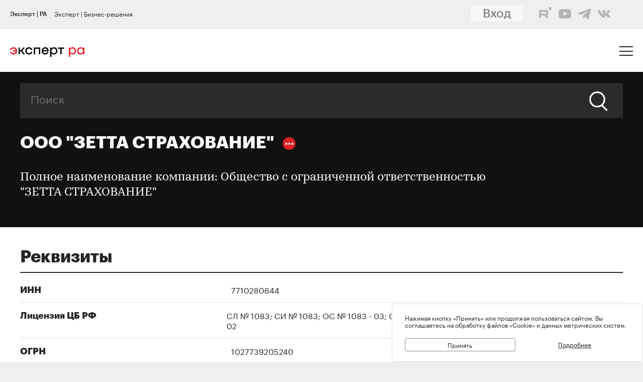

--- FILE ---
content_type: text/html; charset=utf-8
request_url: https://en.raexpert.ru/database/companies/tsurih-rus/
body_size: 16796
content:
<!DOCTYPE html>
<html lang="ru">
<head>
	<title>Компании: ООО &quot;ЗЕТТА СТРАХОВАНИЕ&quot;</title>
<meta name="description" content="Полное наименование компании: Общество с ограниченной ответственностью &quot;ЗЕТТА СТРАХОВАНИЕ&quot;" >
<base href="/" />
<meta charset="utf-8">
<meta http-equiv="X-UA-Compatible" content="IE=edge">
<meta name="robots" content="noyaca"/>
<meta name="theme-color" content="">
<meta name="viewport" content="width=device-width, user-scalable=no, initial-scale=1.0, maximum-scale=1.0, minimum-scale=1.0">
<link rel="icon" href=/ico/favico.png type="image/x-icon">
<link rel="icon" href="/img/favicons/favicon.ico" sizes="32x32">
<link rel="apple-touch-icon" href="/img/favicons/apple-touch-icon-180x180.png"><!-- 180×180 -->
<link rel="manifest" href="/manifest.webmanifest">
<link rel="apple-touch-icon" sizes="57x57" href="/img/favicons/apple-touch-icon-57x57.png">
<link rel="apple-touch-icon" sizes="72x72" href="/img/favicons/apple-touch-icon-72x72.png">
<link rel="apple-touch-icon" sizes="76x76" href="/img/favicons/apple-touch-icon-76x76.png">
<link rel="apple-touch-icon" sizes="114x114" href="/img/favicons/apple-touch-icon-114x114.png">
<link rel="apple-touch-icon" sizes="120x120" href="/img/favicons/apple-touch-icon-120x120.png">
<link rel="apple-touch-icon" sizes="144x144" href="/img/favicons/apple-touch-icon-144x144.png">
<link rel="apple-touch-icon" sizes="152x152" href="/img/favicons/apple-touch-icon-152x152.png">
<link rel="apple-touch-icon" sizes="180x180" href="/img/favicons/apple-touch-icon-180x180.png">
<script>
    var random = Math.floor(Math.random() * 100000000) + 1;
    document.write('<link rel="stylesheet" href=/styles/main.min.css?' + random + '">');
</script>

<!-- Schema.org markup for Google+ -->
<meta itemprop="name" content="ООО &quot;ЗЕТТА СТРАХОВАНИЕ&quot;"><meta itemprop="description" content="Полное наименование компании: Общество с ограниченной ответственностью &quot;ЗЕТТА СТРАХОВАНИЕ&quot;"><meta itemprop="image" content="https://raexpert.ru/_aaa/logo430b.png">

<!-- Twitter Card data -->
<meta name="twitter:card" content="summary_large_image">
<meta name="twitter:site" content="@ra_expert">
<meta name="twitter:title" content="ООО &quot;ЗЕТТА СТРАХОВАНИЕ&quot;">
<meta name="twitter:description" content="Полное наименование компании: Общество с ограниченной ответственностью &quot;ЗЕТТА СТРАХОВАНИЕ&quot;">
<meta name="twitter:creator" content="@ra_expert">
<!-- Twitter summary card with large image must be at least 280x150px -->
<meta name="twitter:image:src" content="https://raexpert.ru/_aaa/logo430b.png">

<!-- Open Graph data -->
<meta property="og:title" content="ООО &quot;ЗЕТТА СТРАХОВАНИЕ&quot;" /><meta property="og:type" content="article" />
<meta property="og:url" content="raexpert.ru" />
<meta property="og:image" content="https://raexpert.ru/_aaa/logo430b.png" />
<meta property="og:image:width" content="430" />
<meta property="og:image:height" content="430" />
<meta property="og:description" content="Полное наименование компании: Общество с ограниченной ответственностью &quot;ЗЕТТА СТРАХОВАНИЕ&quot;" /><meta property="og:site_name" content="Рейтинговое агентство «Эксперт РА»" />

<script type="application/ld+json">
{ "@context": "https://schema.org",
 "@type": "Organization",
 "name": "Эксперт РА",
 "legalName": "АО Эксперт РА",
 "description": "Эксперт РА – крупнейшее российское кредитное рейтинговое агентство, аккредитованное Банком России. Создано в 1997 году. Кредитные рейтинги, рэнкинги, аналитика.",
 "url": "https://raexpert.ru/",
 "logo": "https://raexpert.ru/_aaa/expert-ra_logo_ru_25_x370.png",
 "foundingDate": "1997",
 "address": {
	 "@type": "PostalAddress",
	 "streetAddress": "ул. Николоямская, дом 13, стр. 2",
	 "addressLocality": "Москва",
	 "addressRegion": "Москва",
	 "postalCode": "109240",
	 "addressCountry": "RU"
 },
 "contactPoint" : [
        { "@type" : "ContactPoint",
          "telephone" : "+7 (495) 225-34-44",
          "contactType" : "customer support",
          "areaServed" : "RU",
          "availableLanguage" : ["English","Russian"]
        },
         {
          "@type" : "ContactPoint",
          "telephone" : "+7 (495) 225-34-44 (доб. 1656)",
          "contactType" : "sales",
          "areaServed" : "RU",
          "availableLanguage" : ["English","Russian"]
        }],
 "sameAs": [
    "https://www.youtube.com/channel/UCOfYASai0Meo6nLIb0OGObA",
    "https://t.me/expertrabot"
 ]}
</script>
<script src="/js/jquery.min.js"></script>
<script src="/js/highcharts/highcharts.js"></script>
<script src="/js/highcharts/highcharts-more.js"></script>
<script src="/js/highcharts/modules/exporting.js"></script>
<script src="/js/highcharts/modules/annotations.js"></script>
<script src="/js/jquery-ui.min.js"></script>
<link rel="stylesheet" href=/css/jquery-ui.min.css>


<!-- counters//////////////// -->
<!-- ////////////////counters -->

    <link rel="stylesheet" href="/styles/lg.min.css">
</head>

<body>

	<style>
    #js-feedback-form .b-input [type="checkbox"] + .b-input__label::before {
        border-color: #df2027;
    }
</style>
<div class="b-login js-feedback-win" style="display: none">
    <div class="b-login__bg js-feedback-bg"></div>

    <div class="b-login__form js-feedback-auth" style="display: none;">

        <div class="b-login__close js-feedback-close">
            <span></span><span></span>
        </div>
        <div class="b-login__title" style="margin-bottom: 0;">
            <h2 class="b-title b-aside__title">Служба внутреннего контроля</h2>
        </div>
        <form action="" method="get" id="js-feedback-form">

            <input type="hidden" name="user_id" value="0">

            <p>Обращение в службу внутреннего контроля — это обратная линия, с помощью которой мы напрямую от партнёров и клиентов получаем информацию о том,
                насколько наша деятельность удовлетворяет вашим требованиям и ожиданиям.</p>
            <p>Высказать своё замечание или предложение Вы можете заполнив онлайн-форму, либо позвонив напрямую в службу внутреннего контроля по телефону +7(495) 225-34-44 доб. 1645 или 1734</p>

            <div class="b-login__inputs">

                <div class="b-input">
                    <span class="b-input__label">Имя</span>
                    <div class="b-input__wrap">
                        <input type="text" class="b-input__text" placeholder="Введите имя" name="quality_fio" required value="">
                    </div>
                </div>
                <!--<div class="b-input">
                    <span class="b-input__label">Должность</span>
                    <div class="b-input__wrap">
                        <input type="text" class="b-input__text" placeholder="Введите должность" name="quality_role" required value="">
                    </div>
                </div><div class="b-input">
                    <span class="b-input__label">Организация</span>
                    <div class="b-input__wrap">
                        <input type="text" class="b-input__text" placeholder="Введите организацию" name="quality_company" required value="">
                    </div>
                </div>-->
                <div class="b-input">
                    <span class="b-input__label">E-mail</span>
                    <div class="b-input__wrap">
                        <input type="email" class="b-input__text" placeholder="Введите E-mail" name="quality_email" required value="">
                    </div>
                </div>

                <div class="b-input">
                    <span class="b-input__label">Текст сообщения</span>
                    <div class="b-input__wrap">
                        <textarea placeholder="" required="required" size="38" maxlength="1000" type="textarea" class="b-input__text" name="quality_comment" id="quality_comment" rows="5"></textarea>
                    </div>
                </div>


                <div class="b-input">
                    <span class="b-input__label">Введите результат вычисления</span>
                    <img src="/includes/kcaptcha/get_php_captcha.php?param=site_feedback&tm=1769612463" width="150"><br />
                    <div class="b-input__wrap">
                        <input type="text" class="b-input__text" name="captcha" value="" required>
                    </div>
                </div>

                <label class="b-input">
                    <input class="b-input__checkbox" type="checkbox" name="quality_terms" value="Да">
                    <span class="b-input__label">Принимаю условия <a style="margin-right: 0; color: #242423; text-decoration: underline;" href="/about/terms/">пользовательского соглашения</a> и <a style="color: #242423; text-decoration: underline;" href="/about/personaldata/">политики в отношении обработки персональных данных</a></span>
                </label>

                <br />
                <button class="b-link -reg" type="submit">Отправить</button>
                <p>Спасибо, что помогаете нам стать еще лучше!</p>

                <div class="js-show-form-error" style="padding-left: 0; display: none;">
                    <div style="padding-top: 20px; color: #df2027;">Все поля формы обязательны для заполнения</div>
                </div>
                

            </div>

        </form>
    </div>

</div>

<script>
    var captcha_valid = 0;

    function sendQualityForm() {

        checkCaptcha();

        if (captcha_valid == 1) {

            // check form
            let formErrors = 0;

            $('#js-feedback-form input[type="text"]').each(function(){
                if($(this).val() == '' || !$(this).val()) {
                    formErrors = 1;
                }
            })

            if($('#js-feedback-form input:checkbox[name="quality_terms"]:checked').length == 0) {
                formErrors = 1;
            }

            // send form
            if(formErrors == 0) {

                $('.js-show-form-error').hide();

                var quality_email = $('input[name=quality_email]').val(),
                    quality_fio = $('input[name=quality_fio]').val(),
                    quality_company = $('input[name=quality_company]').val(),
                    quality_role = $('input[name=quality_role]').val(),
                    quality_comment = $('#quality_comment').val();

                var CSRFAjaxTokenFeedback = 'JDJ5JDEwJEVRQkN0SVZ3UUVXZHNCTzBrbWo0Mi5LYnNLS0lnQlJqUTQyZjdrMUtFLnFBNXVhOGhCdExD';

                $.ajax({
                    type: "POST",
                    url: "/includes/feedback/send_feedback.php",
                    dataType: "html",
                    data: ({
                        user_id: 0,
                        quality_fio: quality_fio,
                        quality_email: quality_email,
                        quality_company: quality_company,
                        quality_role: quality_role,
                        quality_comment: quality_comment,
                        CSRFAjaxToken: CSRFAjaxTokenFeedback
                    }),
                    async: false,
                    success: function (data, textStatus) {
                        $("#js-feedback-form").html(data);
                    }
                });

            } else if(formErrors == 1) {
                $('.js-show-form-error').show();
            }


        } else {
            alert('Результат вычисления неверен.');
        }
    }

    function checkCaptcha() {
        $.ajax({
            type: "POST",
            url: "/includes/kcaptcha/check_captcha.php?param=site_feedback",
            dataType: "html",
            data: ({
                captcha: $('input[name=captcha]').val()
            }),
            async: false,
            success: function (data, textStatus) {
                if (data == 'ok') {
                    captcha_valid = 1;
                }
            }
        });
    }
</script>
	<header class="b-header js-header">

		
<div class="popup-block" style="display: none;">
    <div class="popup-block__header">
        <span>Мы используем файлы «Cookie»</span>
    </div>
    <div class="popup-block__text">Нажимая кнопку «Принять» или продолжая пользоваться сайтом, Вы соглашаетесь на обработку файлов «Cookie» и данных метрических систем.</div>
    <div class="popup-block__buttons">
        <div class="js-accept-cookie">Принять</div>
        <div><a href="/about/cookie/">Подробнее</a></div>
    </div>
</div>

<div class="b-header__topline">
    <div class="b-topline wrapper" style="padding-top: 7px; padding-bottom: 7px;">
        <a href="/" class="b-topline__tab -active js-topline-btn">Эксперт | РА</a><a href="https://expert-business.ru" class="b-topline__tab js-topline-btn">Эксперт | Бизнес-решения</a>        
        <!--  auth: display name-surname in top-line -->
        
       
        
        
        
				<div class="top-line-user">
                    <a href="https://raexpert-cabinet.ru/user/?back_uri=https://raexpert.ru/database/companies/tsurih-rus/">
                        <button class="b-navigation__link -login" style="margin-right: 10px !important; margin-top: -7px !important; background-color: white;">Вход</button>
                    </a> 
					<div class="top_social_icons -withlogin">
                        <div class="header-contacts-wrapper">
                            <a href="https://rutube.ru/channel/25505506/" class="header-contacts-icons -rutube" target="_blank"><img src="/_aaa/icon_q_rutube_black.svg"></a>
                            <a href="https://www.youtube.com/channel/UCOfYASai0Meo6nLIb0OGObA" class="header-contacts-icons -youtube" target="_blank"><img src="/_aaa/icon_q_youtube_black.svg"></a>
                            <a href="https://t.me/expert_ra" class="header-contacts-icons -telegram" target="_blank"><img src="/_aaa/icon_q_telegram_black.svg"></a>
                            <a href="https://vk.com/expra" class="header-contacts-icons -vk" target="_blank"><img src="/_aaa/icon_q_vk_black.svg"></a>
                        </div></div>
				</div>
                <div class="top-telegram-mobile-icon"><a href="https://t.me/expert_ra" class="header-contacts-icons -telegram" target="_blank"><img src="/_aaa/icon_q_telegram_black.svg"></a></div>        
        <!-- /auth -->
        
    </div>
</div>
		<div class="b-header__main">
			<div class="wrapper">

                <style>
    .b-logo{margin-left:0}.b-navigation{padding-top:7px}.b-header__main{padding-bottom:15px}.b-header .wrapper{padding:25px 20px 18px}@media (min-width:1366px){.b-header .wrapper{padding:27px 30px 18px 60px}}.owl-item.active{background-image:url(https://raexpert.ru/pr_slider/244.jpeg)}.b-header__main{padding-bottom:0}.b-logo{align-items:center}.b-navigation{top:80px}.b-burger{margin-top:-5px}
</style>
<div class="b-logo">
    <a href="/">
                                                <img src="/_aaa/svg/expert-ra_logo_ru_25.svg" alt="Эксперт РА">
    </a>
</div>
				<nav class="b-navigation js-mobile-menu">

					
<div class="b-langs" style="top: -45px;">
    <button title="Switch to English" class="b-langs__item js-lang-btn -active" onclick="setLang('en');">En</button>
    <button title="Переключиться на русский" class="b-langs__item js-lang-btn" onclick="setLang('ru');">Ru</button>
</div>

<script type="text/javascript">var global_lang_id = 1;</script>
<script type="text/javascript">
    function f(){
        var form = document.getElementById("login-form");
        form.submit();
    }

    function setLang(setlang, no_redirect){
        $.ajax({
            type: "POST",
            url: "/default/index/ajax-set-lang/",
            dataType : "html",
            data: ({ setlang: setlang }),
            async: false,
            success: function (data){
                if (no_redirect != 1) {
                    //window.location.href = "/";
                    location.reload();
                }
            }
        });
    }
</script>					<div class="b-menu">
    <ul class="b-menu__list">
        <li class="b-menu__item">
                        <a href="/ratings" class="b-menu__link submenu -ratingssubmenu">Рейтинги</a>
            <span class="icon triangle ratings-triangle"></span>
        </li>
        <li class="b-menu__item">
            <a href="/researches/" class="b-menu__link">Аналитика</a>
        </li>
        <li class="b-menu__item">
            <a href="/ratings/sustainable_development/" class="b-menu__link">ESG продукты</a>
        </li>
<!--        <li class="b-menu__item">-->
<!--            <a href="#" class="b-menu__link--><!-- js-menu-sublist-btn">Устойчивое развитие</a>-->
<!--            <span class="icon triangle"></span>-->
<!---->
<!--            <ul class="b-menu__sublist js-menu-sublist">-->
<!--                <li class="b-menu__subitem">-->
<!--                    <a class="b-menu__link -sub" href="/topics/banks">Зеленые облигации</a>-->
<!--                </li>-->
<!--                <li class="b-menu__subitem">-->
<!--                    <a class="b-menu__link -sub" href="/topics/leasing_factoring">Социальные облигации</a>-->
<!--                </li>-->
<!--                <li class="b-menu__subitem">-->
<!--                    <a class="b-menu__link -sub" href="/topics/leasing_factoring">ESG</a>-->
<!--                </li>-->
<!--                <li class="b-menu__subitem">-->
<!--                    <a class="b-menu__link -sub" href="/topics/leasing_factoring">Рейтинг качества управления</a>-->
<!--                </li>-->
<!--            </ul>-->
<!--        </li>-->
        <li class="b-menu__item">
            <a href="/rankings/" class="b-menu__link">Рэнкинги</a>
        </li>
        <li class="b-menu__item">
            <a href="/events/" class="b-menu__link">Конференции</a>
        </li>
<!--        <li class="b-menu__item">-->
<!--            <a href="/express_analytics/" class="b-menu__link--><!--">Экспресс Аналитика</a>-->
<!--        </li>-->
<!--        <li class="b-menu__item">-->
<!--            <a href="/press/" class="b-menu__link--><!--">Пресс-центр</a>-->
<!--        </li>-->
        <li class="b-menu__item" style="z-index: 5;">
                        <a class="b-menu__link submenu -topicssubmenu js-menu-sublist-btn">Тематики</a>
            <span class="icon triangle"></span>
            <div class="mobile-dropdown-topics" style="display: none;">
                <ul class="js-submenu sublist-topics">
    
				<li class="topicsitem">
					<a href="/topics/banks">Банки</a>
					<span class="b-menu__counter">1324</span>
				</li>
				<li class="topicsitem">
					<a href="/topics/leasing_factoring">Лизинг и факторинг</a>
					<span class="b-menu__counter">364</span>
				</li>
				<li class="topicsitem">
					<a href="/topics/macroeconomics">Макроэкономика</a>
					<span class="b-menu__counter">250</span>
				</li>
				<li class="topicsitem">
					<a href="/topics/microfinance">Микрофинансирование</a>
					<span class="b-menu__counter">128</span>
				</li>
				<li class="topicsitem">
					<a href="/topics/oil_gas">Нефтегазовый сектор</a>
					<span class="b-menu__counter">27</span>
				</li>
				<li class="topicsitem">
					<a href="/topics/regional_finance">Страны и регионы</a>
					<span class="b-menu__counter">119</span>
				</li>
				<li class="topicsitem">
					<a href="/topics/insurance">Страхование</a>
					<span class="b-menu__counter">607</span>
				</li>
				<li class="topicsitem">
					<a href="/topics/construction">Строительство и девелопмент</a>
					<span class="b-menu__counter">63</span>
				</li>
				<li class="topicsitem">
					<a href="/topics/structured_finance">Структурированное финансирование</a>
					<span class="b-menu__counter">31</span>
				</li>
				<li class="topicsitem">
					<a href="/topics/asset_management">Управление активами</a>
					<span class="b-menu__counter">340</span>
				</li>
				<li class="topicsitem">
					<a href="/topics/sustainable_development">Устойчивое развитие</a>
					<span class="b-menu__counter">91</span>
				</li>
				<li class="topicsitem">
					<a href="/topics/financial_sector">Финансовый сектор</a>
					<span class="b-menu__counter">319</span>
				</li></ul>


            </div>
        </li>

        <li class="b-menu__item" style="z-index: 5;">
            <a href="/all-services" class="b-menu__link submenu -servicessubmenu js-menu-sublist-btn">Услуги</a>
            <span class="icon triangle services-triangle"></span>
        </li>
        
        <li class="b-menu__item">
            <a href="/faq/" class="b-menu__link">FAQ</a>
        </li>
    </ul>
    

    <div class="top_social_icons -mobile">
            </div>
				
</div>                    <!--<a href="#" class="b-navigation__link -Wred">Получить рейтинг</a>-->

<a href="#"
    style="margin: 0;
    margin-left: auto;
    margin-right: 15px;
    padding: 5px 10px;
    color: #fff;
    border-color: #fff;
    background-color: #fff;
    font-size: 16px;
    display: block;
    float: left;
    clear: left;
    font-family: GraphikMedium, sans-serif;
    line-height: 24px;
    cursor: default;
    text-decoration: none;"></a>                    
				</nav>

				<div class="b-burger js-mobile-menu-btn">
    <span></span>
    <span></span>
    <span></span>
</div>
			</div>
		</div>
        <div class="menu-dropdown-wrapper" style="display: none;">
    <div class="menu-dropdown-contents b-main">
        <div class="menu-ratings" style="display: none;">
            
<div>
    <!--<span class="menu-dropdown-contents_header -ratings"><a href="/ratings">Рейтинг-лист</a></span>
    <div class="menu-red-line" style="margin-top: 13px;"></div>-->
    <span class="menu-dropdown-contents_header">По&nbsp;вопросам&nbsp;получения&nbsp;рейтинга</span>
    <div class="menu-red-line"></div>
    <span>+7 (499) 418-00-39<br><a href="mailto:sale@raexpert.ru">sale@raexpert.ru</a></span>
    <div class="menu-red-line" style="margin: 20px 0;"></div>

    <a href="/ratings/scales">Рейтинговые шкалы</a><br>
    <a href="/ratings/recognition/">Требования регуляторов</a><br>
    <a href="/ratings/methodologies">Методологическая база</a><br>
    <a href="/ratings/pr_method">Проекты методологий</a><br>
	<a href="/pr/media/Client_Handbook.pdf" target="_blank">Что нужно знать о кредитных рейтингах</a>

</div>
<div>
    <span class="menu-dropdown-contents_header"><noindex>Кредитные рейтинги</noindex></span>
    <div class="menu-red-line"></div>
    <div class="menu-ratings_ratinglist">
        <div>
            <a href="/ratings/bankcredit_all/">Банки</a><span class="menu-ratings_count">149</span><br>
            <a href="/ratings/credits_fin/">Финансовые компании</a><span class="menu-ratings_count">28</span><br>
            <a href="/ratings/leasing_rel/">Лизинговые компании</a><span class="menu-ratings_count">32</span><br>
            <a href="/ratings/npf/">НПФ</a><span class="menu-ratings_count">9</span><br>
            <a href="/ratings/mfi_credits_all/">МФО</a><span class="menu-ratings_count">17</span><br>
            <!--<a href="/ratings/depositories/">Депозитарии</a><span class="menu-ratings_count">0</span><br>-->
            <!--<a href="/ratings/factor/">Факторинговые компании</a><span class="menu-ratings_count">1</span><br>-->
            <a href="/ratings/factor/">Факторинговые компании</a><span class="menu-ratings_count">1</span><br>
			<a href="/ratings/credits_all/">Нефинансовые компании</a><span class="menu-ratings_count">194</span><br>
           <!-- <a href="/ratings/credits/">Нефинансовые компании</a><span class="menu-ratings_count">193</span><br>
            <a href="/ratings/credits_kz/">Нефинансовые компании - Казахстан</a><span class="menu-ratings_count">0</span><br>
            <a href="/ratings/credits_by/">Нефинансовые компании - Беларусь</a><span class="menu-ratings_count">1</span><br>-->
            <a href="/ratings/credits_holding/">Холдинговые компании</a><span class="menu-ratings_count">16</span><br>
            <a href="/ratings/credits_project/">Проектные компании</a><span class="menu-ratings_count">5</span><br>
            <a href="/ratings/insurance_all/">Страховые компании</a><span class="menu-ratings_count">35</span><br>
            <a href="/ratings/life/">Страхование жизни</a><span class="menu-ratings_count">8</span>
        </div>
        <div>
            <a href="/ratings/debt_inst/">Облигации</a><span class="menu-ratings_count">576</span><br>
            <a href="/ratings/securitization_all/">Инструменты структурированного<br>финансирования</a><span class="menu-ratings_count">17</span><br><a href="/ratings/regioncredit_all/">Субъекты РФ и муниципалитеты</a><span class="menu-ratings_count">25</span><br><a href="/ratings/sovereign_ratings/">Страны</a><span class="menu-ratings_count"></span>
        </div>
    </div>
</div>
<div>
    <span class="menu-dropdown-contents_header"><noindex>Некредитные и ожидаемые рейтинги</noindex></span>
    <div class="menu-red-line"></div>
    <a href="/ratings/managing/">Управляющие компании</a><span class="menu-ratings_count">19</span><br>
    <a href="/ratings/smo/">Страховые медицинские компании</a><span class="menu-ratings_count">0</span><br>
    <a href="/ratings/corporate/">Рейтинги качества управления</a><span class="menu-ratings_count">5</span><br>
    <a href="/ratings/debt_inst_exp/">Ожидаемый рейтинг долговых инструментов</a><span class="menu-ratings_count">2</span><br>
    <a href="/ratings/securitization_exp_all/">Ожидаемый рейтинг инструментов структурированного финансирования</a><span class="menu-ratings_count">0</span><br>
	<a href="/ratings/esg_all/">Рейтинги ESG</a><span class="menu-ratings_count">24</span><br>
	<a href="/ratings/mutual_funds_quality/">Рейтинги качества ПИФов</a><span class="menu-ratings_count"> 2</span><br>
	<a href="https://expert-business.ru/ratings/audit_companies/">Рейтинги аудиторов</a><span class="menu-ratings_count"> 5</span>

</div>        </div>

        <div class="menu-topics" style="display: none;">
            <ul class="js-submenu sublist-topics">
    
				<li class="topicsitem">
					<a href="/topics/banks">Банки</a>
					<span class="b-menu__counter">1324</span>
				</li>
				<li class="topicsitem">
					<a href="/topics/leasing_factoring">Лизинг и факторинг</a>
					<span class="b-menu__counter">364</span>
				</li>
				<li class="topicsitem">
					<a href="/topics/macroeconomics">Макроэкономика</a>
					<span class="b-menu__counter">250</span>
				</li>
				<li class="topicsitem">
					<a href="/topics/microfinance">Микрофинансирование</a>
					<span class="b-menu__counter">128</span>
				</li>
				<li class="topicsitem">
					<a href="/topics/oil_gas">Нефтегазовый сектор</a>
					<span class="b-menu__counter">27</span>
				</li>
				<li class="topicsitem">
					<a href="/topics/regional_finance">Страны и регионы</a>
					<span class="b-menu__counter">119</span>
				</li>
				<li class="topicsitem">
					<a href="/topics/insurance">Страхование</a>
					<span class="b-menu__counter">607</span>
				</li>
				<li class="topicsitem">
					<a href="/topics/construction">Строительство и девелопмент</a>
					<span class="b-menu__counter">63</span>
				</li>
				<li class="topicsitem">
					<a href="/topics/structured_finance">Структурированное финансирование</a>
					<span class="b-menu__counter">31</span>
				</li>
				<li class="topicsitem">
					<a href="/topics/asset_management">Управление активами</a>
					<span class="b-menu__counter">340</span>
				</li>
				<li class="topicsitem">
					<a href="/topics/sustainable_development">Устойчивое развитие</a>
					<span class="b-menu__counter">91</span>
				</li>
				<li class="topicsitem">
					<a href="/topics/financial_sector">Финансовый сектор</a>
					<span class="b-menu__counter">319</span>
				</li></ul>


        </div>

        <div class="menu-services" style="display: none; width: 100%;">
            <div style="display: flex; flex-direction: row; flex-wrap: nowrap; align-content: space-between;">
                <div style="width: calc(100% / 2); margin-right: 40px;">
                    <span class="menu-dropdown-contents_header">Услуги&nbsp;«Эксперт РА»</span>
                    <div class="menu-red-line"></div>
                    <div><a href="/all-services/credit-rating">Кредитные рейтинги</a></div>
                    <div><a href="/all-services/noncredit-rating">Некредитные рейтинги</a></div>
                    <div><a href="/all-services/esg">ESG продукты</a></div>
                    <div><a href="/all-services/rating-export">Выгрузка агрегированных данных о рейтингах</a></div>

                    <div class="menu-dropdown-contents_header" style="padding-top: 30px;padding-bottom: 10px;">Контакты&nbsp;«Эксперт РА»</div>
                    <span>+7 (495) 225-34-44</span><br>
                    <span>+7 (499) 418-00-41</span>
                    <div><a href="mailto:sale@raexpert.ru">sale@raexpert.ru</a></div>
                </div>
                <div style="width: calc(100% / 2);">
                    <span class="menu-dropdown-contents_header">Услуги «Эксперт Бизнес-Решения»</span>
                    <div class="menu-red-line"></div>
                    <div><a href="/events">Деловые конференции</a></div>
                    <div><a href="/services/macro_research">Индивидуальные исследования и обзоры рынков</a></div>
                    <div><a href="/all-services/ebr-audit">Рейтинги надежности и качества услуг аудиторов</a></div>
                    <div><a href="/all-services/ebr-ir">IR-сопровождение</a></div>
                    <div><a href="/all-services/ebr-esg-transform">Сопровождение ESG-трансформации компаний</a></div>
                    <div><a href="https://constructor.expert-business.ru/">Конструктор сделок секьюритизации</a></div>
                    <div><a href="/ratings/securitization_all/RWA_calc/">Калькулятор кредитного риска для банков-участников сделок секьюритизации</a></div>

                    <div class="menu-dropdown-contents_header" style="padding-top: 30px;padding-bottom: 10px;">Контакты&nbsp;«Эксперт Бизнес-Решения»</div>
                    <span>+7 (499) 418-00-40</span>
                    <div><a href="mailto:info@expert-business.ru">info@expert-business.ru</a></div>
                </div>
            </div>
        </div>
    </div>
</div>	</header>

	<main class="b-main">
		<div class="b-main__content" role="main">

			<div class="b-subheader">

				    <div class="b-search">
        <form action="/search/" class="b-search__form" method="post">
            <input type="hidden" name="CSRFToken" value="JDJ5JDEwJHNESHBlT2RFcU1QWE92eldxWWpNT3U4Mm9Xb2ExRHJsVy5FT0V3dkN4VlAwS3MyRXY5NVBX">
            <input class="b-search__input" type="text" name="search" value="" placeholder="Поиск">
            <button class="b-search__submit" type="submit">
                <span class="icon search"></span>
            </button>
        </form>
    </div>

                
                                <div class="b-title-rating-wrapper">
                                    <h1 class="b-title -white">
                                    ООО "ЗЕТТА СТРАХОВАНИЕ"
                                        <span class="b-more js-show-more">
                                            <span class="b-more__list js-show-more-list">
                                                <div id="share">Поделиться</div>
<!--<a href="https://www.facebook.com/expertra/" class="b-more__item">Facebook</a>-->
<!--<a href="https://twitter.com/ra_expert" class="b-more__item">Twitter</a>-->
<!--<a href="https://www.youtube.com/channel/UCOfYASai0Meo6nLIb0OGObA" class="b-more__item">Youtube</a>-->
<!--<a href="https://t.me/expertrabot" class="b-more__item">Telegram</a>-->
<a href="https://share.yandex.net/go.xml?service=vkontakte&url=https%3A%2F%2Fen.raexpert.ru%2Fdatabase%2Fcompanies%2Ftsurih-rus%2F&title=%D0%9E%D0%9E%D0%9E%20%22%D0%97%D0%95%D0%A2%D0%A2%D0%90%20%D0%A1%D0%A2%D0%A0%D0%90%D0%A5%D0%9E%D0%92%D0%90%D0%9D%D0%98%D0%95%22" class="b-more__item">VK</a>
<!--<a href="https://www.youtube.com/channel/UCOfYASai0Meo6nLIb0OGObA" class="b-more__item">Youtube</a>-->
<!--<a href="https://t.me/expertrabot" class="b-more__item">Telegram</a>-->
                                            </span>
                                        </span>
                                    </h1>
                                </div><div class="b-subtitle"><p><strong>Полное наименование компании:</strong> Общество с ограниченной ответственностью "ЗЕТТА СТРАХОВАНИЕ"</p></div>
			</div>

			<div class="b-content">

				
    <div class="b-content__wrapper">
        <h2 class="b-title">Реквизиты</h2>

        <hr class="b-hr">
    
        <div class="b-table -company">
                        <div class="b-table__item">
                            <div class="b-table__title">
                                ИНН
                            </div>
                            <div class="b-table__data">
                                7710280644
                            </div>
                        </div>
                        <div class="b-table__item">
                            <div class="b-table__title">
                                Лицензия ЦБ РФ
                            </div>
                            <div class="b-table__data">
                                СЛ № 1083; СИ № 1083; ОС № 1083 - 03; ОС № 1083 - 04; ОС № 1083 - 05; ПС № 1083; ОС № 1083 - 02
                            </div>
                        </div>
                        <div class="b-table__item">
                            <div class="b-table__title">
                                ОГРН
                            </div>
                            <div class="b-table__data">
                                1027739205240
                            </div>
                        </div>
                        <div class="b-table__item">
                            <div class="b-table__title">
                                КПП
                            </div>
                            <div class="b-table__data">
                                770501001
                            </div>
                        </div>
                        <div class="b-table__item">
                            <div class="b-table__title">
                                ОКПО
                            </div>
                            <div class="b-table__data">
                                65277942
                            </div>
                        </div>
                <div class="b-table__item">
                    <div class="b-table__title">
                        Страна
                    </div>
                    <div class="b-table__data">
                        Российская Федерация
                    </div>
                </div>
                <div class="b-table__item">
                    <div class="b-table__title">
                        Регион
                    </div>
                    <div class="b-table__data">
                        Москва 
                    </div>
                </div>
                <div class="b-table__item">
                    <div class="b-table__title">
                        Отрасль
                    </div>
                    <div class="b-table__data">
                        страхование
                    </div>
                </div>
                <div class="b-table__item">
                    <div class="b-table__title">
                        Адрес в интернете
                    </div>
                    <div class="b-table__data">
                        <a target="_blank" href="http://www.zettains.ru">www.zettains.ru</a>
                    </div>
                </div>
        </div>
    </div>
	    <div class="b-content__wrapper">

            <h2 class="b-title">Позиции в рэнкингах</h2>
        
            <hr class="b-hr">
        
            <div class="b-table -col">
                
            <div class="b-table__item">
                <div class="b-table__title">52-е место за 2024 год</span>
                </div>
                <div class="b-table__data">
                    <a href="/rankingtable/?table_folder=/rankingtable/insurance/2024/1" target="_blank910">Место в списке крупнейших страховых компаний</a>
                </div>
            </div>    
            </div>

        </div>
        <div class="b-content__wrapper">
            <h2 class="b-title">Архив рейтингов</h2>
            <hr class="b-hr">
                    <div class="b-actions -company">
                        <div class="b-actions__rates -black -company">    
                            <span class="b-actions__subtitle" style="color: #E54D52;"><a href="/ratings/insurance/">Рейтинги финансовой надежности страховых компаний</a></span><!-- (отозван)-->
                            <span class="b-dot-menu -a-pos js-dot-menu">
                                <span class="b-dot-menu__list js-dot-menu-list">
                                    <button class="js-rating-history">История присвоения рейтинга</button>
                                </span>
                            </span>
                            <table>
                                <thead>
                                    <tr><th>Национальная шкала</th><th>Прогноз</th><th>Рейтинг под наблюдением</th><th>Дата</th>
                                    </tr>
                                </thead>
                                    <tr><td>
                                                                <span>
                                                                    <span>отозван</span>
                                                                </span>
                                                                <span>
                                                                    отозван, <a href="/releases/2024/jun04g">04.06.2024</a>
                                                                </span>
                                                            </td><td>-</td><td>-</td><td><a href="/releases/2024/jun04g">04.06.2024</a></td></tr>
                                    <tr><td>
                                                                <span>
                                                                    <span>ruA+</span>
                                                                </span>
                                                                <span>
                                                                    ruA+, Стабильный, <a href="/releases/2023/jun16b">16.06.2023</a>
                                                                </span>
                                                            </td><td>Стабильный</td><td>-</td><td><a href="/releases/2023/jun16b">16.06.2023</a></td></tr>
                                    <tr><td>
                                                                <span>
                                                                    <span>ruA+</span>
                                                                </span>
                                                                <span>
                                                                    ruA+, Стабильный, <a href="/releases/2022/jun22e">22.06.2022</a>
                                                                </span>
                                                            </td><td>Стабильный</td><td>-</td><td><a href="/releases/2022/jun22e">22.06.2022</a></td></tr>
                                    <tr><td>
                                                                <span>
                                                                    <span>ruA+</span>
                                                                </span>
                                                                <span>
                                                                    ruA+, Стабильный, <a href="/releases/2021/jun23a">23.06.2021</a>
                                                                </span>
                                                            </td><td>Стабильный</td><td>-</td><td><a href="/releases/2021/jun23a">23.06.2021</a></td></tr>
                                    <tr><td>
                                                                <span>
                                                                    <span>ruA+</span>
                                                                </span>
                                                                <span>
                                                                    ruA+, Стабильный, <a href="/releases/2020/jul09e">09.07.2020</a>
                                                                </span>
                                                            </td><td>Стабильный</td><td>-</td><td><a href="/releases/2020/jul09e">09.07.2020</a></td></tr>
                                    <tr><td>
                                                                <span>
                                                                    <span>ruA+</span>
                                                                </span>
                                                                <span>
                                                                    ruA+, Стабильный, <a href="/releases/2019/jul15e">15.07.2019</a>
                                                                </span>
                                                            </td><td>Стабильный</td><td>-</td><td><a href="/releases/2019/jul15e">15.07.2019</a></td></tr>
                                    <tr><td>
                                                                <span>
                                                                    <span>ruA+</span>
                                                                </span>
                                                                <span>
                                                                    ruA+, Стабильный, <a href="/releases/2018/nov29a">29.11.2018</a>
                                                                </span>
                                                            </td><td>Стабильный</td><td>-</td><td><a href="/releases/2018/nov29a">29.11.2018</a></td></tr>
                                    <tr><td>
                                                                <span>
                                                                    <span>ruA+</span>
                                                                </span>
                                                                <span>
                                                                    ruA+, Стабильный, <a href="/releases/2018/May07d">07.05.2018</a>
                                                                </span>
                                                            </td><td>Стабильный</td><td>-</td><td><a href="/releases/2018/May07d">07.05.2018</a></td></tr>
                                    <tr><td>
                                                                <span>
                                                                    <span>ruA+</span>
                                                                </span>
                                                                <span>
                                                                    ruA+, Стабильный, <a href="/releases/2017/Nov23a">23.11.2017</a>
                                                                </span>
                                                            </td><td>Стабильный</td><td>-</td><td><a href="/releases/2017/Nov23a">23.11.2017</a></td></tr>
                                    <tr><td>
                                                                <span>
                                                                    <span>ruA+</span>
                                                                </span>
                                                                <span>
                                                                    ruA+, Стабильный, <a href="/releases/2017/May04b">04.05.2017</a>
                                                                </span>
                                                            </td><td>Стабильный</td><td>-</td><td><a href="/releases/2017/May04b">04.05.2017</a></td></tr>
                                    <tr><td>
                                                                <span>
                                                                    <span>A+ (I)</span>
                                                                </span>
                                                                <span>
                                                                    A+ (I), Стабильный, <a href="/releases/2017/Mar15c">15.03.2017</a>
                                                                </span>
                                                            </td><td>Стабильный</td><td>-</td><td><a href="/releases/2017/Mar15c">15.03.2017</a></td></tr>
                                    <tr><td>
                                                                <span  class="positive i i-triangle">
                                                                    <span>A+ (I)</span>
                                                                </span>
                                                                <span>
                                                                    A+ (I), Стабильный, <a href="/releases/2016/Nov30e">30.11.2016</a>
                                                                </span>
                                                            </td><td>Стабильный</td><td>-</td><td><a href="/releases/2016/Nov30e">30.11.2016</a></td></tr>
                                    <tr><td>
                                                                <span  class="positive i i-triangle">
                                                                    <span>A+ (II)</span>
                                                                </span>
                                                                <span>
                                                                    A+ (II), Стабильный, <a href="/releases/2016/Jan14e">14.01.2016</a>
                                                                </span>
                                                            </td><td>Стабильный</td><td>-</td><td><a href="/releases/2016/Jan14e">14.01.2016</a></td></tr>
                                    <tr><td>
                                                                <span  class="positive i i-triangle">
                                                                    <span>A+ (III)</span>
                                                                </span>
                                                                <span>
                                                                    A+ (III), Стабильный, <a href="/releases/2015/Sep10">10.09.2015</a>
                                                                </span>
                                                            </td><td>Стабильный</td><td>-</td><td><a href="/releases/2015/Sep10">10.09.2015</a></td></tr>
                                    <tr><td>
                                                                <span  class="positive i i-triangle">
                                                                    <span>A (I)</span>
                                                                </span>
                                                                <span>
                                                                    A (I), Позитивный, <a href="/releases/2015/Jun29a">29.06.2015</a>
                                                                </span>
                                                            </td><td>Позитивный</td><td>-</td><td><a href="/releases/2015/Jun29a">29.06.2015</a></td></tr>
                                    <tr><td>
                                                                <span>
                                                                    <span>A (III)</span>
                                                                </span>
                                                                <span>
                                                                    A (III), Стабильный, Наблюдение снято, <a href="/releases/2015/Apr07a">07.04.2015</a>
                                                                </span>
                                                            </td><td>Стабильный</td><td>Наблюдение снято</td><td><a href="/releases/2015/Apr07a">07.04.2015</a></td></tr>
                                    <tr><td>
                                                                <span>
                                                                    <span>A (III)</span>
                                                                </span>
                                                                <span>
                                                                    A (III), Развивающийся, Рейтинг под наблюдением, <a href="/releases/2015/Feb24k">24.02.2015</a>
                                                                </span>
                                                            </td><td>Развивающийся</td><td>Рейтинг под наблюдением</td><td><a href="/releases/2015/Feb24k">24.02.2015</a></td></tr>
                                    <tr><td>
                                                                <span  class="negative i i-triangle">
                                                                    <span>A (III)</span>
                                                                </span>
                                                                <span>
                                                                    A (III), Развивающийся, <a href="/releases/2015/Jan16c">16.01.2015</a>
                                                                </span>
                                                            </td><td>Развивающийся</td><td>-</td><td><a href="/releases/2015/Jan16c">16.01.2015</a></td></tr>
                                    <tr><td>
                                                                <span>
                                                                    <span>A+ (II)</span>
                                                                </span>
                                                                <span>
                                                                    A+ (II), Стабильный, <a href="/releases/2014/May23">23.05.2014</a>
                                                                </span>
                                                            </td><td>Стабильный</td><td>-</td><td><a href="/releases/2014/May23">23.05.2014</a></td></tr>
                                    <tr><td>
                                                                <span  class="negative i i-triangle">
                                                                    <span>A+ (II)</span>
                                                                </span>
                                                                <span>
                                                                    A+ (II), Стабильный, <a href="/releases/2012/Dec13">13.12.2012</a>
                                                                </span>
                                                            </td><td>Стабильный</td><td>-</td><td><a href="/releases/2012/Dec13">13.12.2012</a></td></tr>
                                    <tr><td>
                                                                <span>
                                                                    <span>A+</span>
                                                                </span>
                                                                <span>
                                                                    A+, Стабильный, <a href="/releases/2011/Oct27a">27.10.2011</a>
                                                                </span>
                                                            </td><td>Стабильный</td><td>-</td><td><a href="/releases/2011/Oct27a">27.10.2011</a></td></tr>
                                    <tr><td>
                                                                <span>
                                                                    <span>A+</span>
                                                                </span>
                                                                <span>
                                                                    A+, <a href="/releases/2011/Jun20">20.06.2011</a>
                                                                </span>
                                                            </td><td>-</td><td>-</td><td><a href="/releases/2011/Jun20">20.06.2011</a></td></tr>
                                    <tr><td>
                                                                <span>
                                                                    <span>A+</span>
                                                                </span>
                                                                <span>
                                                                    A+, <a href="/releases/2010/March22a">22.03.2010</a>
                                                                </span>
                                                            </td><td>-</td><td>-</td><td><a href="/releases/2010/March22a">22.03.2010</a></td></tr>
                                    <tr><td>
                                                                <span>
                                                                    <span>A+</span>
                                                                </span>
                                                                <span>
                                                                    A+, <a href="/releases/2008/Dec04">04.12.2008</a>
                                                                </span>
                                                            </td><td>-</td><td>-</td><td><a href="/releases/2008/Dec04">04.12.2008</a></td></tr>
                                    <tr><td>
                                                                <span>
                                                                    <span>A+</span>
                                                                </span>
                                                                <span>
                                                                    A+, <a href="/news/show/7309">07.08.2007</a>
                                                                </span>
                                                            </td><td>-</td><td>-</td><td><a href="/news/show/7309">07.08.2007</a></td></tr>
                                    <tr><td>
                                                                <span  class="positive i i-triangle">
                                                                    <span>A+</span>
                                                                </span>
                                                                <span>
                                                                    A+, <a href="/news/show/149">09.02.2006</a>
                                                                </span>
                                                            </td><td>-</td><td>-</td><td><a href="/news/show/149">09.02.2006</a></td></tr>
                                    <tr><td>
                                                                <span>
                                                                    <span>A</span>
                                                                </span>
                                                                <span>
                                                                    A, <a href="/news/show/7308">28.09.2004</a>
                                                                </span>
                                                            </td><td>-</td><td>-</td><td><a href="/news/show/7308">28.09.2004</a></td></tr>
                            </table>
                            <button class="history js-rating-history">История присвоения рейтинга</button>
                        </div>
                    </div></div><br /><br />
                
            </div>

		</div>

		<aside class="b-aside js-aside">

			<div class="b-aside-content js-aside-content">

                
        <div class="b-aside-content__list">

            <h2 class="b-title b-aside__title">Упоминания о компании    
            </h2>
                <div class="b-aside-content__item">
                    <a href="/releases/2025/mar20" class="b-aside-content__text">
                        Опубликованы рэнкинги страховых компаний по итогам 2024 года
                    </a>
                    <span class="b-aside-content__source"><a href="/topics/insurance">Страхование</a>, </span>
                    <span class="b-aside-content__time">20.03.2025</span>
                </div>
                <div class="b-aside-content__item">
                    <a href="/releases/2024/jun17a" class="b-aside-content__text">
                        Опубликованы рэнкинги страховых компаний по итогам 1 квартала 2024 года
                    </a>
                    <span class="b-aside-content__source"><a href="/topics/insurance">Страхование</a>, </span>
                    <span class="b-aside-content__time">17.06.2024</span>
                </div>
                <div class="b-aside-content__item">
                    <a href="/releases/2024/jun04g" class="b-aside-content__text">
                        «Эксперт РА» отозвал без подтверждения кредитный рейтинг ООО «Зетта Страхование»
                    </a>
                    <span class="b-aside-content__source"><a href="/topics/insurance">Страхование</a>, </span>
                    <span class="b-aside-content__time">04.06.2024</span>
                </div>
                <div class="b-aside-content__item">
                    <a href="/releases/2024/mar20" class="b-aside-content__text">
                        Опубликованы рэнкинги страховых компаний по итогам 2023 года
                    </a>
                    <span class="b-aside-content__source"><a href="/topics/insurance">Страхование</a>, </span>
                    <span class="b-aside-content__time">20.03.2024</span>
                </div>
                <div class="b-aside-content__item">
                    <a href="/releases/2023/dec18a" class="b-aside-content__text">
                        Опубликованы рэнкинги страховых компаний по итогам 9 месяцев 2023 года
                    </a>
                    <span class="b-aside-content__source"><a href="/topics/insurance">Страхование</a>, </span>
                    <span class="b-aside-content__time">18.12.2023</span>
                </div>
            <a href="/database/companies/tsurih-rus/mentions/" class="b-link -gray -aside">Все упоминания</a>
            
        </div><hr class="b-hr">
				        <div class="b-aside-content__list">
            <h2 class="b-title b-aside__title">Аналитика</h2>

            
                    <div class="b-aside-content__item">
                        <a href="/researches/leasing/market_2025" class="b-aside-content__text">Рынок лизинга в 2025 году: количество новых договоров сократилось на 30%</a>
                        <span class="b-aside-content__source"><a href="/topics/leasing_factoring">Лизинг&nbsp;и&nbsp;факторинг</a>, </span>
                        <span class="b-aside-content__time">26.01.2026</span>
                    </div>
                    <div class="b-aside-content__item">
                        <a href="/researches/insurance/ins_9m2025" class="b-aside-content__text">Итоги девяти месяцев 2025 года на страховом рынке и прогноз на 2026-й: замедление после бурного роста</a>
                        <span class="b-aside-content__source"><a href="/topics/insurance">Страхование</a>, </span>
                        <span class="b-aside-content__time">15.01.2026</span>
                    </div>
                    <div class="b-aside-content__item">
                        <a href="/researches/oil_gas/oil_gas_kz_2025" class="b-aside-content__text">Нефтегазовый сектор Казахстана: динамика, состояние, перспективы</a>
                        <span class="b-aside-content__source"><a href="/topics/oil_gas">Нефтегазовый&nbsp;сектор</a>, </span>
                        <span class="b-aside-content__time">19.12.2025</span>
                    </div>
                    <div class="b-aside-content__item">
                        <a href="/researches/inflation_global_trends_2025" class="b-aside-content__text">Инфляция 2025 года: глобальные тренды и российская специфика</a>
                        <span class="b-aside-content__source"><a href="/topics/macroeconomics">Макроэкономика</a>, </span>
                        <span class="b-aside-content__time">17.12.2025</span>
                    </div>
                    <div class="b-aside-content__item">
                        <a href="/researches/leasing/9m2025" class="b-aside-content__text">Рынок лизинга за 9М2025: бьет ключом</a>
                        <span class="b-aside-content__source"><a href="/topics/leasing_factoring">Лизинг&nbsp;и&nbsp;факторинг</a>, </span>
                        <span class="b-aside-content__time">10.12.2025</span>
                    </div>
            <a href="/researches/" class="b-link -gray -aside">Вся аналитика</a>

        </div>

			</div>

			<hr class="b-hr">

			
    <style>
    #form-news-subscribe-block .b-input [type="checkbox"] + .b-input__label::before {
            border-color: #df2027;
        }
    </style>
    <form action="/subscribe-email/" class="b-subscribe" id="form-news-subscribe-block" method="post">
        <input type="hidden" name="CSRFToken" value="JDJ5JDEwJG9nZXROSmUzTXo0eGZkY01CSlJScGVQall1dVdwaTMzMWZoV0Fmb1lFT3BHRmZVb28yay5P">
        <div class="b-subscribe__item">
            <p class="b-title">Ежедневная E-mail рассылка</p>
        </div>
        <div class="b-subscribe__item">
            <input class="b-subscribe__input" type="email" name="email" value="" placeholder="E-mail" required onclick="$(this).next().show();">
            <div class="b-input" style="display: none; padding: 20px 0 10px 0;">
                    <span class="b-input__label" style="padding-left: 0;">Введите результат вычисления:</span>
                    <div style="display: flex; margin-top: 10px;">
                        <img src="/includes/kcaptcha/get_php_captcha.php?param=site_subscribe&tm=1769612463" style="width: 150px; height: 39px;"><br />
                        <div class="b-input__wrap">
                            <input type="text" class="b-input__text" name="subscribe_captcha" value="" required>
                        </div>
                    </div>                      
                    
                    <div style="padding-top: 15px;">
                        <label class="b-input">
                            <input class="b-input__checkbox" type="checkbox" name="emailsub_terms" value="Да">
                            <span class="b-input__label">Принимаю условия <a style="margin-right: 0; color: #242423; text-decoration: underline;" href="/about/terms/">пользовательского соглашения</a> и <a style="color: #242423; text-decoration: underline;" href="/about/personaldata/">политики в отношении обработки персональных данных</a></span>
                        </label>
                    </div> 
                    <span style="color: #df2027; margin-top: 10px; display: none;" class="js-news-subscribe-error">Неправильный результат вычисления!</span>                 
                </div>
            <div class="b-link -subscribe js-subscribe-btn js-news-sunbscribe" style="text-align: center;">Подписаться</div>
        </div>
    </form>
<script>
    $('.js-news-sunbscribe').click(function() {

        $('.js-news-subscribe-error').hide();

        if($(this).parents('#form-news-subscribe-block').find('input[name="email"]').val() != '') {

            if(!$('#form-news-subscribe-block input:checkbox[name="emailsub_terms"]:checked').length == 0) {

                $.ajax({
                    type: "POST",
                    url: "/includes/kcaptcha/check_captcha.php?param=site_subscribe",
                    dataType: "html",
                    data: ({
                        captcha: $('input[name=subscribe_captcha]').val()
                    }),
                    async: false,
                    success: function (data, textStatus) {
                        if (data == 'ok') {

                            $('#form-news-subscribe-block').submit();

                        } else {
                            $('.js-news-subscribe-error').text('Неправильный результат вычисления');
                            $('.js-news-subscribe-error').show();
                        }
                    }
                });

            } else {

                $('.js-news-subscribe-error').text('Все поля формы обязательны для заполнения');
                $('.js-news-subscribe-error').show();
            }

        } else {

            $('.js-news-subscribe-error').text('Введите адрес электронной почты');
            $('.js-news-subscribe-error').show();
        }

    });
</script>

		</aside>

	</main>

	<footer class="b-footer">
		<div class="b-footer__wrapper">
			<div class="b-footer__item">

                <ul class="b-footer__menu">
    <li class="b-footer__menu-item">
        <a href="/about/">Об агентстве</a>
    </li>
    <li class="b-footer__menu-item">
        <a href="/ratings/methodologies">Методологическая база</a>
    </li>
    <li class="b-footer__menu-item">
        <a href="/about/disclosure/">Раскрытие информации</a>
    </li>
    <li class="b-footer__menu-item">
        <a href="/about/bank_details/">Реквизиты</a>
    </li>
    <li class="b-footer__menu-item">
        <a href="/about/vacancy/">Вакансии</a>
    </li>
    <li class="b-footer__menu-item">
        <a href="/about/anticorruption_policy/">Антикоррупционная политика</a>
    </li>
</ul>
			</div>
		</div>
		<hr>
		<div class="b-footer__wrapper">
			<div class="b-footer__item b-footer-contacts">

                <div class="b-footer-contacts__item -first">
    <p class="b-footer-contacts__title">Адрес</p>
    <p>Москва, ул. Николоямская, дом 13, стр.2<br>
    <a href="/about/map/" class="b-footer-contacts__link">Показать на карте</a></p>
</div>
<div class="b-footer-contacts__item">
    <p class="b-footer-contacts__title">Контакты</p>
    <a href="tel:+74952253444" class="b-footer-contacts__link -white">+7 (495) 225-34-44</a>
    <a href="tel:+74994180041" class="b-footer-contacts__link -white">+7 (499) 418-00-41</a>
    <a href="mailto:info@raexpert.ru" class="b-footer-contacts__link -white">info@raexpert.ru</a>
</div>
<div class="b-footer-contacts__item">
    <p class="b-footer-contacts__title">Наши каналы</p>
        
        
    <div class="footer-contacts-wrapper">
        <a href="https://rutube.ru/channel/25505506/" class="footer-contacts-icons -rutube" target="_blank"><img src="/_aaa/icon_q_rutube_white.svg"></a>
        <a href="https://www.youtube.com/channel/UCOfYASai0Meo6nLIb0OGObA" class="footer-contacts-icons -youtube" target="_blank"><img src="/_aaa/icon_q_youtube_white.svg"></a>
        <a href="https://t.me/expert_ra" class="footer-contacts-icons -telegram" target="_blank"><img src="/_aaa/icon_q_telegram_white.svg"></a>
        <a href="https://vk.com/expra" class="footer-contacts-icons -vk" target="_blank"><img src="/_aaa/icon_q_vk_white.svg"></a>
    </div>
</div>
<div class="b-footer-contacts__item">
    <p class="b-footer-contacts__title">Служба внутреннего контроля</p>
    Высказать свое замечание или предложение Вы можете заполнив <a class="js-feedback-go b-footer-feedback__link">онлайн-форму</a>
    </div>
			</div>
		</div>
		<hr>
		<div class="b-footer__wrapper">
			<div class="b-footer__item">
				<div class="b-footer__copyright">

                    <p>© 2026 АО «Эксперт РА». Все материалы сайта являются интеллектуальной собственностью АО «Эксперт РА» (кроме случаев, когда прямо указано другое авторство) и охраняются законом. Представленная информация предназначена для использования исключительно в ознакомительных целях.</p>
<p>Настоящая информация не может распространяться любым способом и в любой форме без предварительного согласия со стороны Агентства и ссылки на источник www.raexpert.ru<br>
Использование информации в нарушение указанных требований запрещено.</p>
<p>Рейтинговые оценки выражают мнение АО «Эксперт РА» и не являются установлением фактов или рекомендацией покупать, держать или продавать те или иные ценные бумаги или активы, принимать инвестиционные решения. Агентство не принимает на себя никакой ответственности в связи с любыми последствиями, интерпретациями, выводами, рекомендациями и иными действиями, прямо или косвенно связанными с рейтинговой оценкой, совершенными Агентством рейтинговыми действиями, а также выводами и заключениями, содержащимися в рейтинговом отчете и пресс-релизах, выпущенных агентством, или отсутствием всего перечисленного. Единственным источником, отражающим актуальное состояние рейтинговой оценки, является официальный сайт АО «Эксперт РА» www.raexpert.ru.</p>

<div style="display: inline-block"><a href="/about/terms/" style="color: #818181"><p>Пользовательское соглашение</p></a></div>&nbsp;&nbsp;&nbsp;
<div style="display: inline-block"><a href="/about/personaldata/" style="color: #818181"><p>Политика в отношении обработки персональных данных</p></a></div>&nbsp;&nbsp;&nbsp;
<div style="display: inline-block"><a href="/about/cookie/" style="color: #818181"><p>Политика в отношении обработки файлов «Cookie» и метрических данных</p></a></div>
				</div>
			</div>
		</div>
	</footer>

	<script src="/js/main.min.js"></script>

</body>
</html>

--- FILE ---
content_type: text/css
request_url: https://en.raexpert.ru/styles/main.min.css?60262122%22
body_size: 35548
content:
@charset "UTF-8";@font-face{font-family:GraphikRegular;font-style:normal;font-weight:400;src:url(../fonts/Graphik-Regular-Web.eot);src:local("☺"),url(../fonts/Graphik-Regular-Web.eot?#iefix) format("embedded-opentype"),url(../fonts/Graphik-Regular-Web.woff2) format("woff2"),url(../fonts/Graphik-Regular-Web.woff) format("woff")}@font-face{font-family:GraphikMedium;font-style:normal;font-weight:500;src:url(../fonts/Graphik-Medium-Web.eot);src:local("☺"),url(../fonts/Graphik-Medium-Web.eot?#iefix) format("embedded-opentype"),url(../fonts/Graphik-Medium-Web.woff2) format("woff2"),url(../fonts/Graphik-Medium-Web.woff) format("woff")}@font-face{font-family:GraphikSemi;font-style:normal;font-weight:600;src:url(../fonts/Graphik-Semibold-Web.eot);src:local("☺"),url(../fonts/Graphik-Semibold-Web.eot?#iefix) format("embedded-opentype"),url(../fonts/Graphik-Semibold-Web.woff2) format("woff2"),url(../fonts/Graphik-Semibold-Web.woff) format("woff")}@font-face{font-family:GraphikBold;font-style:normal;font-weight:700;src:url(../fonts/Graphik-Bold-Web.eot);src:local("☺"),url(../fonts/Graphik-Bold-Web.eot?#iefix) format("embedded-opentype"),url(../fonts/Graphik-Bold-Web.woff2) format("woff2"),url(../fonts/Graphik-Bold-Web.woff) format("woff")}@font-face{font-family:KazimirRegular;font-style:normal;font-weight:400;src:url(../fonts/KazimirText-Regular_web.eot);src:local("☺"),url(../fonts/KazimirText-Regular_web.eot?#iefix) format("embedded-opentype"),url(../fonts/KazimirText-Regular_web.woff2) format("woff2"),url(../fonts/KazimirText-Regular_web.woff) format("woff")}@font-face{font-family:KazimirSemi;font-style:normal;font-weight:600;src:url(../fonts/KazimirText-SemiBold_web.eot);src:local("☺"),url(../fonts/KazimirText-SemiBold_web.eot?#iefix) format("embedded-opentype"),url(../fonts/KazimirText-SemiBold_web.woff2) format("woff2"),url(../fonts/KazimirText-SemiBold_web.woff) format("woff")}@font-face{font-family:Cyntho Pro;font-style:normal;font-weight:400;src:url(../fonts/CynthoPro-Regular.eot);src:local("☺"),url(../fonts/CynthoPro-Regular.eot?#iefix) format("embedded-opentype"),url(../fonts/CynthoPro-Regular.woff2) format("woff2"),url(../fonts/CynthoPro-Regular.woff) format("woff")}@font-face{font-family:Cyntho Pro;font-style:normal;font-weight:700;src:url(../fonts/CynthoPro-Bold.eot);src:local("☺"),url(../fonts/CynthoPro-Bold.eot?#iefix) format("embedded-opentype"),url(../fonts/CynthoPro-Bold.woff2) format("woff2"),url(../fonts/CynthoPro-Bold.woff) format("woff")}@font-face{font-family:Cyntho Pro;font-style:normal;font-weight:500;src:url(../fonts/CynthoPro-Medium.eot);src:local("☺"),url(../fonts/CynthoPro-Medium.eot?#iefix) format("embedded-opentype"),url(../fonts/CynthoPro-Medium.woff2) format("woff2"),url(../fonts/CynthoPro-Medium.woff) format("woff")}html{-webkit-text-size-adjust:100%;line-height:1.15}body,h1{margin:0}h1{font-size:2em;line-height:35px}h1,h2{font-family:GraphikBold,sans-serif}h2{line-height:30px}h2,h3{margin:0;padding:0}hr{-webkit-box-sizing:content-box;box-sizing:content-box;height:0;overflow:visible}pre{font-family:monospace,monospace;font-size:1em}a{background-color:transparent}abbr[title]{border-bottom:none;text-decoration:underline;-webkit-text-decoration:underline dotted;text-decoration:underline dotted}b,strong{font-weight:bolder}code,kbd,samp{font-family:monospace,monospace;font-size:1em}small{font-size:80%}sub,sup{font-size:75%;line-height:0;position:relative;vertical-align:baseline}sub{bottom:-.25em}sup{top:-.5em}img{border-style:none;max-width:100%!important}button,input,optgroup,select,textarea{font-family:inherit;font-size:100%;line-height:1.15;margin:0}button,input{overflow:visible}button,select{text-transform:none}[type=button],[type=reset],[type=submit],button{-webkit-appearance:button}[type=button]::-moz-focus-inner,[type=reset]::-moz-focus-inner,[type=submit]::-moz-focus-inner,button::-moz-focus-inner{border-style:none;padding:0}[type=button]:-moz-focusring,[type=reset]:-moz-focusring,[type=submit]:-moz-focusring,button:-moz-focusring{outline:1px dotted ButtonText}fieldset{padding:.35em .75em .625em}legend{-webkit-box-sizing:border-box;box-sizing:border-box;color:inherit;display:table;max-width:100%;padding:0;white-space:normal}progress{vertical-align:baseline}textarea{overflow:auto}[type=checkbox],[type=radio]{-webkit-box-sizing:border-box;box-sizing:border-box;padding:0}[type=number]::-webkit-inner-spin-button,[type=number]::-webkit-outer-spin-button{height:auto}[type=search]{-webkit-appearance:textfield;outline-offset:-2px}[type=search]::-webkit-search-decoration{-webkit-appearance:none}::-webkit-file-upload-button{-webkit-appearance:button;font:inherit}details{display:block}summary{display:list-item}[hidden],template{display:none}.b-footer__wrapper,.b-main,.wrapper{margin:0 auto;max-width:1280px;position:relative}.b-input__radio:checked+.b-input__payment{-webkit-box-shadow:0 30px 60px rgba(0,0,0,.15),0 10px 20px rgba(0,0,0,.05);box-shadow:0 30px 60px rgba(0,0,0,.15),0 10px 20px rgba(0,0,0,.05)}.b-input__payment,.b-login__form,.b-partners__img,.b-rating-table__arrows,.b-rating-table__arrows-help{-webkit-box-shadow:0 10px 40px 0 rgba(62,57,107,.07),0 2px 9px 0 rgba(62,57,107,.06);box-shadow:0 10px 40px 0 rgba(62,57,107,.07),0 2px 9px 0 rgba(62,57,107,.06)}.b-actions__rates.-ratings th span,.b-event__reg,.b-link,.b-navigation__link,.slider-next-arrow:before,.slider-prev-arrow:before{-webkit-transition:color .3s ease,background .3s ease;-o-transition:color .3s ease,background .3s ease;transition:color .3s ease,background .3s ease}.b-switcher__switch:after{-webkit-transition:all .3s ease-in-out;-o-transition:all .3s ease-in-out;transition:all .3s ease-in-out}.b-tabs{-ms-overflow-style:none;-webkit-overflow-scrolling:touch;overflow-x:scroll;overflow-y:hidden;white-space:nowrap}.b-tabs::-webkit-scrollbar{display:none}:root{--ease-in-quad:cubic-bezier(0.55,0.085,0.68,0.53);--ease-in-cubic:cubic-bezier(0.55,0.055,0.675,0.19);--ease-in-quart:cubic-bezier(0.895,0.03,0.685,0.22);--ease-in-quint:cubic-bezier(0.755,0.05,0.855,0.06);--ease-in-expo:cubic-bezier(0.95,0.05,0.795,0.035);--ease-in-circ:cubic-bezier(0.6,0.04,0.98,0.335);--ease-out-quad:cubic-bezier(0.25,0.46,0.45,0.94);--ease-out-cubic:cubic-bezier(0.215,0.61,0.355,1);--ease-out-quart:cubic-bezier(0.165,0.84,0.44,1);--ease-out-quint:cubic-bezier(0.23,1,0.32,1);--ease-out-expo:cubic-bezier(0.19,1,0.22,1);--ease-out-circ:cubic-bezier(0.075,0.82,0.165,1);--ease-in-out-quad:cubic-bezier(0.455,0.03,0.515,0.955);--ease-in-out-cubic:cubic-bezier(0.645,0.045,0.355,1);--ease-in-out-quart:cubic-bezier(0.77,0,0.175,1);--ease-in-out-quint:cubic-bezier(0.86,0,0.07,1);--ease-in-out-expo:cubic-bezier(1,0,0,1);--ease-in-out-circ:cubic-bezier(0.785,0.135,0.15,0.86)}@-webkit-keyframes smoothScroll{0%{-webkit-transform:translateY(-100px);transform:translateY(-100px)}to{-webkit-transform:translateY(0);transform:translateY(0)}}@keyframes smoothScroll{0%{-webkit-transform:translateY(-100px);transform:translateY(-100px)}to{-webkit-transform:translateY(0);transform:translateY(0)}}@-webkit-keyframes eventCircle{0%{opacity:1;-webkit-transform:scale(1);transform:scale(1)}to{opacity:0;-webkit-transform:scale(1.5);transform:scale(1.5)}}@keyframes eventCircle{0%{opacity:1;-webkit-transform:scale(1);transform:scale(1)}to{opacity:0;-webkit-transform:scale(1.5);transform:scale(1.5)}}@font-face{font-family:icons;src:url(../fonts/icons.eot);src:url(../fonts/icons.eot?#iefix) format("eot"),url(../fonts/icons.woff2) format("woff2"),url(../fonts/icons.woff) format("woff"),url(../fonts/icons.ttf) format("truetype"),url(../fonts/icons.svg#icons) format("svg")}.i:before{-webkit-font-smoothing:antialiased;-moz-osx-font-smoothing:grayscale;font-family:icons;font-style:normal;font-variant:normal;font-weight:400;text-decoration:none;text-transform:none}.i-arrow-b:before{content:"\E001"}.i-arrow:before{content:"\E002"}.i-audio:before{content:"\E003"}.i-email:before{content:"\E004"}.i-phone:before{content:"\E005"}.i-photo:before{content:"\E006"}.i-pin:before{content:"\E007"}.i-pwd-off:before{content:"\E008"}.i-pwd-on:before{content:"\E009"}.i-reg:before{content:"\E00A"}.i-search-d:before{content:"\E00B"}.i-search:before{content:"\E00C"}.i-slide:before{content:"\E00D"}.i-slider-arrow:before{content:"\E00E"}.i-triangle:before{content:"\E00F"}.i-video:before{content:"\E010"}.i-warning:before{content:"\E011"}.icon{font-size:10px}.icon:before{background-image:url(../img/sprites/sprite.svg);background-repeat:no-repeat;-webkit-background-size:2.9em 30.4em;background-size:2.9em 30.4em;content:" ";display:inline-block;vertical-align:middle}.no-svg .icon:before{background-image:url(../img/sprites/sprite.png)}.icon.arrow:before{background-position:0 0;height:1.4em;width:2.2em}.icon.arrow-b:before{background-position:0 -1.4em;height:1.8em;width:2.4em}.icon.audio:before{background-position:0 -3.2em;height:1.98em;width:1.98em}.icon.email:before{background-position:0 -5.2em;height:1.1400000000000001em;width:1.25em}.icon.phone:before{background-position:0 -6.4em;height:1.2em;width:1.2em}.icon.photo:before{background-position:0 -7.6em;height:1.78em;width:2.2em}.icon.pin:before{background-position:0 -9.4em;height:1.5em;width:1.1em}.icon.pwd-off:before{background-position:0 -10.9em;height:1.9em;width:2.2em}.icon.pwd-on:before{background-position:0 -12.8em;height:1.6em;width:2.2em}.icon.reg:before{background-position:0 -14.4em;height:1.8em;width:1.8em}.icon.search:before{background-position:0 -16.19em;height:31px;width:2.9em}.icon.search-d:before{background-position:0 -19.3em;height:3.1em;width:2.9em}.icon.slide:before{background-position:0 -22.4em;height:2.8em;width:2.8em}.icon.slider-arrow:before{background-position:0 -25.2em;height:1.3em;width:1.1em}.icon.triangle:before{background-position:0 -26.5em;height:.7em;width:.7em}.icon.video:before{background-position:0 -27.2em;height:1.9em;width:1.9em}.icon.warning:before{background-position:0 -29.1em;height:1.3em;width:1.4em}*{-webkit-box-sizing:border-box;box-sizing:border-box}figcaption,figure,h1,h2,h3,h4,h5,menu,p,ul{padding:0}ul{margin:0}body{-webkit-box-orient:vertical;-webkit-box-direction:normal;background:#efeff0;color:#242423;display:-webkit-box;display:-webkit-flex;display:-ms-flexbox;display:flex;-webkit-flex-direction:column;-ms-flex-direction:column;flex-direction:column;font-family:GraphikRegular,sans-serif;font-size:16px;line-height:20px;min-height:100%;padding-top:135px;position:relative;text-rendering:optimizeLegibility;width:100%}body.-fixed{bottom:0;left:0;margin:auto;position:fixed;right:0;top:0}.jsHeaderFixed{padding-top:100px}textarea{resize:vertical}button{background:0 0;border:none;cursor:pointer}button:disabled{background-color:#fafafa!important;border-color:#ddd!important;-webkit-box-shadow:none!important;box-shadow:none!important;color:#d3d3d3!important;cursor:not-allowed!important}button:disabled:focus,button:disabled:hover{background-color:#fafafa;border-color:#ddd;color:#d3d3d3}.hidden{clip:rect(0 0 0 0);height:1px;margin:-1px;position:absolute;width:1px}.b-header{left:0;margin-left:auto;margin-right:auto;position:fixed;top:0;-webkit-transition:all .1s ease-in-out;-o-transition:all .1s ease-in-out;transition:all .1s ease-in-out;width:100%;z-index:999}.b-header.nav-up{top:-178px;-webkit-transition:all .3s ease-in-out;-o-transition:all .3s ease-in-out;transition:all .3s ease-in-out}.b-header.nav-down{-webkit-box-shadow:0 10px 40px 0 rgba(62,57,107,.07),0 2px 9px 0 rgba(62,57,107,.06);box-shadow:0 10px 40px 0 rgba(62,57,107,.07),0 2px 9px 0 rgba(62,57,107,.06)}.b-header .wrapper{-webkit-box-orient:horizontal;-webkit-box-direction:normal;-webkit-box-pack:justify;-ms-flex-pack:justify;-webkit-box-align:center;-ms-flex-align:center;-webkit-align-items:center;align-items:center;display:-webkit-box;display:-webkit-flex;display:-ms-flexbox;display:flex;-webkit-flex-direction:row;-ms-flex-direction:row;flex-direction:row;height:auto;-webkit-justify-content:space-between;justify-content:space-between;padding:20px 20px 9px;width:100%}.b-header__main{background-color:#fff;position:relative;z-index:10}.b-header__topline{background:#efeff0;display:block;margin-bottom:-3px}.b-header .b-header__topline .wrapper{padding-bottom:0;padding-top:0}.b-main{-webkit-box-flex:1;-webkit-flex:1 0 auto;-ms-flex:1 0 auto;flex:1 0 auto;height:100%;width:100%}.b-footer{-webkit-box-flex:0;background-color:#111;-webkit-flex:0 0 auto;-ms-flex:0 0 auto;flex:0 0 auto;margin-top:0}.b-footer hr{border-color:hsla(0,0%,100%,.25)}.b-footer a:hover{text-decoration:underline}.b-footer__item{padding:20px 10px}.b-footer__menu{list-style:none;margin-left:0}.b-footer__menu-item{font-family:GraphikSemi,sans-serif;line-height:34px}.b-footer__menu-item a{color:#fff;text-decoration:none}.b-footer__copyright{color:#818181;font-size:12px;line-height:14px}.b-footer__copyright p{margin-bottom:15px}.b-title{color:#242423;display:inline-block;font-family:GraphikBold,sans-serif;font-size:28px;line-height:30px;position:relative;text-align:left;word-break:break-word}.b-title a{color:#242423;text-decoration:none}.b-title.-subtitle{font-size:18px;line-height:18px}.b-title.-white{color:#fff}.b-title.-short{max-width:85%}.b-title.-small{display:block}.b-title.-sub{display:block;font-size:18px;margin:15px 0}.b-hr{background-color:#242423;border:0;height:2px;margin-top:15px;width:100%}.b-hr-gray{background-color:#d8d8d8;height:1px}.b-logo{display:-webkit-box;display:-webkit-flex;display:-ms-flexbox;display:flex;height:42px;margin-left:-6px;width:148px}.b-logo a{display:inherit;width:inherit}.b-logo img{width:100%}.b-paginator{-webkit-box-orient:horizontal;-webkit-box-direction:normal;-webkit-box-align:center;-ms-flex-align:center;-webkit-box-pack:center;-ms-flex-pack:center;-webkit-align-items:center;align-items:center;display:-webkit-box;display:-webkit-flex;display:-ms-flexbox;display:flex;-webkit-flex-direction:row;-ms-flex-direction:row;flex-direction:row;-webkit-flex-wrap:wrap;-ms-flex-wrap:wrap;flex-wrap:wrap;-webkit-justify-content:center;justify-content:center;margin:0 auto;padding:30px 0;width:100%}.b-paginator__link{background-color:#ddd;-webkit-border-radius:3px;border-radius:3px;color:#242423;font-family:GraphikRegular,sans-serif;font-size:16px;line-height:16px;margin:5px;padding:10px 15px;text-decoration:none}.b-paginator__link:focus,.b-paginator__link:hover{background-color:#f2a6a9;outline:0}.b-paginator__link.-active{background-color:#df2027;color:#fff;font-weight:700}.b-burger{-webkit-box-orient:vertical;-webkit-box-direction:normal;-webkit-box-pack:justify;-ms-flex-pack:justify;cursor:pointer;display:-webkit-box;display:-webkit-flex;display:-ms-flexbox;display:flex;-webkit-flex-direction:column;-ms-flex-direction:column;flex-direction:column;height:29px;-webkit-justify-content:space-between;justify-content:space-between;margin-right:-5px;margin-top:-13px;padding:5px;width:37px}.b-burger span{background-color:#242423;height:2px;-webkit-transition:all .2s ease-in-out;-o-transition:all .2s ease-in-out;transition:all .2s ease-in-out;width:100%}.b-burger.-opened{z-index:999}.b-burger.-opened span:first-child{-webkit-transform:rotate(45deg) translate(5px,6px);-ms-transform:rotate(45deg) translate(5px,6px);transform:rotate(45deg) translate(5px,6px)}.b-burger.-opened span:nth-child(2){opacity:0}.b-burger.-opened span:nth-child(3){-webkit-transform:rotate(-45deg) translate(6px,-7px);-ms-transform:rotate(-45deg) translate(6px,-7px);transform:rotate(-45deg) translate(6px,-7px)}.b-langs{-webkit-box-pack:center;-ms-flex-pack:center;color:#242423;display:-webkit-inline-box;display:-webkit-inline-flex;display:-ms-inline-flexbox;display:inline-flex;font-family:GraphikMedium,sans-serif;font-size:24px;-webkit-justify-content:center;justify-content:center;margin-bottom:10px;padding:0;text-align:center}.b-langs__item{border:1px solid #ddd;border-radius:3px;cursor:default;display:none;line-height:20px;padding:7px}.b-langs__item.-active{background-color:#242423;border-color:#242423;color:#fff;cursor:pointer;display:block}.b-navigation{-webkit-box-orient:vertical;-webkit-box-direction:normal;-webkit-box-align:center;-ms-flex-align:center;-webkit-align-items:center;align-items:center;background-color:#fff;border-top:1px solid #fff;display:-webkit-box;display:-webkit-flex;display:-ms-flexbox;display:flex;-webkit-flex-direction:column;-ms-flex-direction:column;flex-direction:column;height:100%;left:-150%;min-height:100vh;overflow-y:scroll;padding-bottom:150px;padding-top:15px;position:absolute;text-align:center;top:71px;width:100%;z-index:999}.b-navigation.-shown{border-top:1px solid #ddd;left:0}.b-navigation__link{border:1px solid #ddd;-webkit-border-radius:3px;border-radius:3px;clear:left;color:#242423;display:block;float:left;font-family:GraphikMedium,sans-serif;font-size:24px;line-height:24px;margin:10px auto;padding:5px 25px;text-decoration:none}.b-navigation__link:focus,.b-navigation__link:hover{background-color:#ddd;border-color:#ddd;outline:0}.b-navigation__link.-red{background-color:#df2027;border-color:#df2027;color:#fff;padding:5px 10px}.b-navigation__link.-red:focus,.b-navigation__link.-red:hover{background-color:#e54d52;border-color:#e54d52;outline:0}.b-menu__item{display:block}.b-menu__subitem{margin:15px 0}.b-menu__link{color:#242423;font-family:GraphikMedium,sans-serif;font-size:24px;line-height:40px;text-decoration:none}.b-menu__link:hover{border-bottom:2px solid #df2027}.b-menu__link.-sub{font-family:GraphikRegular,sans-serif;font-size:16px;line-height:18px}.b-menu__link~.icon:before{margin-bottom:3px;-webkit-transform:rotate(180deg);-ms-transform:rotate(180deg);transform:rotate(180deg)}.b-menu__link.-active{border-bottom:2px solid #df2027}.b-menu__sublist-li{max-height:500px;overflow-y:auto}.b-menu__sublist{display:none;margin-bottom:20px;margin-top:20px;overflow:hidden}.b-menu__subitem{list-style:none}.b-menu__counter{color:#999}.b-search{margin-bottom:30px}.b-search input:-webkit-autofill,.b-search input:-webkit-autofill:active,.b-search input:-webkit-autofill:focus,.b-search input:-webkit-autofill:hover{-webkit-text-fill-color:#777;border:0;-webkit-box-shadow:inset 0 0 0 50px #2b2b2b}.b-search__form{margin-bottom:0;position:relative}.b-search__input{background-color:hsla(0,0%,100%,.11);border:1px solid transparent;-webkit-border-radius:3px;border-radius:3px;color:#777;font-family:Cyntho Pro,GraphikRegular,sans-serif;font-size:18px;line-height:22px;padding:10px;width:100%}.b-search__input:focus{outline:1px solid #777}.b-search__submit{position:absolute;right:0;top:8px}.b-search__submit:focus{outline:0}.b-search.-active{margin-bottom:0;padding-bottom:0}.b-search.-active .b-search__input{background-color:#fff;color:#242423;outline:0}.b-search.-active input:-webkit-autofill,.b-search.-active input:-webkit-autofill:active,.b-search.-active input:-webkit-autofill:focus,.b-search.-active input:-webkit-autofill:hover{-webkit-text-fill-color:#242423;border:0;-webkit-box-shadow:inset 0 0 0 50px #fff}.b-search-results{-webkit-box-orient:vertical;-webkit-box-direction:normal;display:-webkit-box;display:-webkit-flex;display:-ms-flexbox;display:flex;-webkit-flex-direction:column;-ms-flex-direction:column;flex-direction:column;font-size:14px;line-height:24px;margin:10px 0}.b-search-results__wrapper{color:#fff}.b-search-results__wrapper:first-child{color:#999;font-family:GraphikSemi,sans-serif}.b-search-results__wrapper:first-child .b-search-results__field{color:#999}.b-search-results__field{color:#fff}.b-search-results__quantity{color:#999}.b-subheader{background-color:#111;padding:25px 10px;position:relative}.icon_conference_mask,.icon_ranking_download{bottom:20px;position:absolute;right:20px}.icon_ranking_download{background-image:url(/_aaa/icon_rank_download.png);background-repeat:no-repeat;height:30px;width:27px}.b-subheader__date{color:#999;display:block;font-size:14px;margin-bottom:5px}.b-subheader__date a{color:#999;text-decoration:none}.b-subheader__date a:hover{text-decoration:underline}.b-subheader__more{padding-top:15px}.b-subheader__more-link{border-top:1px solid hsla(0,0%,100%,.25);color:#939598;display:block;padding-bottom:15px;padding-top:15px;text-decoration:none}.b-subheader__more-link:last-child{padding-bottom:0}.b-subheader__more-link span{margin-left:10px}.b-subheader__more .b-subheader__more-link:hover{color:#efeff0}.b-subheader__more-link:hover span{margin-left:20px}.b-subheader__wrapper{position:relative}.b-subheader.-e404{color:#fff;text-align:center!important}.b-subheader.-e404 p:last-of-type{margin-bottom:15px;margin-top:50px}.b-subheader.-e404 b{font-family:GraphikSemi}.b-subheader.-e404 .img{margin:15px 0}.b-subheader.-e404 .b-title{margin-bottom:15px;text-align:center}.-e404 a{color:#242423;text-decoration:none}.-e404 a:hover{text-decoration:underline}.b-actions{color:#242423;font-family:GraphikRegular,sans-serif;font-size:16px;line-height:20px;padding-top:15px;position:relative}.b-actions__breadcrumbs{border-bottom:1px dashed #242423;color:#242423;display:inline-block;font-family:GraphikMedium;margin-bottom:15px;margin-left:30px;padding-bottom:5px;text-decoration:none}.b-actions__breadcrumbs .icon{display:inline-block;left:0;position:absolute;top:1px;-webkit-transform:rotate(-180deg);-ms-transform:rotate(-180deg);transform:rotate(-180deg)}.b-actions__title{font-family:GraphikBold;margin-bottom:15px}.b-actions__toggle{-ms-flex-pack:distribute;-webkit-border-radius:3px;border-radius:3px;display:-webkit-inline-box;display:-webkit-inline-flex;display:-ms-inline-flexbox;display:inline-flex;height:30px;-webkit-justify-content:space-around;justify-content:space-around;position:absolute;right:0;top:-30px;width:60px}.b-actions__toggle-btn{background-color:#3c3c3b;height:30px;padding:0;width:30px}.b-actions__toggle-btn:first-child{-webkit-border-bottom-left-radius:3px;border-bottom-left-radius:3px;border-right:0;-webkit-border-top-left-radius:3px;border-top-left-radius:3px}.b-actions__toggle-btn:last-child{-webkit-border-bottom-right-radius:3px;border-bottom-right-radius:3px;border-left:0;-webkit-border-top-right-radius:3px;border-top-right-radius:3px}.b-actions__toggle-btn>svg{stroke:#777;-webkit-filter:drop-shadow(0 2px 2px #000);filter:drop-shadow(0 2px 2px #000)}.b-actions__toggle-btn.-active{background-color:#fff}.b-actions__toggle-btn.-active>svg{stroke:#222;-webkit-filter:none;filter:none}.b-actions__toggle-btn:focus{outline:0}.b-actions table{border-collapse:collapse;border-spacing:0;width:100%}.b-actions thead{display:none}.b-actions th{font-family:GraphikBold,sans-serif;font-size:14px;text-align:left}.b-actions th:not(:first-child){text-align:right}.b-actions td,.b-actions th{border-bottom:1px solid hsla(0,0%,100%,.25);border-top:1px solid hsla(0,0%,100%,.25);color:#fff;padding:15px}.b-actions tbody tr:hover{background-color:#1a1a1a}.b-actions tr td:not(:first-child){display:none}.b-actions td span{display:block;line-height:20px;position:relative}.b-actions td span:before{font-size:10px;left:-14px;position:absolute}.b-actions td span.positive:before{color:#1b8}.b-actions td span.negative:before{color:#e02027;-webkit-transform:rotate(180deg);-ms-transform:rotate(180deg);transform:rotate(180deg)}.b-actions td span a{color:#fff;text-decoration:none}.b-actions td span a:hover{text-decoration:underline}.b-actions td span.negative a:hover,.b-actions td span.positive a:hover{color:#fff;text-decoration:underline}.b-actions__rates.-company a{text-decoration:underline!important}.b-actions__rates tr td:first-child,.b-actions__rates tr th:first-child{padding-left:20px}.b-actions__rates td span:first-child{font-family:GraphikBold,sans-serif}.b-actions__rates td span:last-child{font-family:GraphikRegular,sans-serif;font-size:16px}.b-actions__rates.-black tbody tr:hover{background-color:#f7f7f7}.b-actions__rates.-black .negative>a,.b-actions__rates.-black .positive>a,.b-actions__rates.-black a,.b-actions__rates.-black td,.b-actions__rates.-black th{color:#242423!important}.b-actions__rates.-black td{border-bottom:1px solid rgba(0,0,0,.25);border-top:1px solid rgba(0,0,0,.25)}.b-actions__rates.-ratings thead{border-bottom:2px solid #242423;border-top:2px solid #242423;padding:30px 0}.b-actions__rates.-ratings th a{text-decoration:none}.b-actions__rates.-ratings th a.-up+span{-webkit-transform:scaleY(1);-ms-transform:scaleY(1);transform:scaleY(1)}.b-actions__rates.-ratings th span{display:inline-block;font-size:10px;margin-left:5px;-webkit-transform:scaleY(-1);-ms-transform:scaleY(-1);transform:scaleY(-1)}.b-actions__rates.-solo-ratings{border-top:2px solid #000}.b-actions__rates.-solo-ratings thead{border-bottom:2px solid #242423}.b-actions__rates.-solo-ratings th{font-size:18px;padding-left:0;padding-right:0;vertical-align:bottom}.b-actions__rates.-solo-ratings th:last-child{display:none}.b-actions__rates.-solo-ratings tbody{counter-reset:num}.b-actions__rates.-solo-ratings tr td:first-child{border-top:0;padding-left:0;position:relative}.b-actions__rates.-solo-ratings td{padding-left:0;padding-right:0}.b-actions__rates.-solo-ratings td span:first-child{display:inline}.b-actions__rates.-company{border-bottom:1px solid #ddd;padding-bottom:10px}.b-actions__rates.-company tr td{border:0;font-size:16px;padding-bottom:5px;padding-top:2px}.b-actions__rates.-company td span span{display:none;font-family:GraphikRegular,sans-serif}.b-actions__rates.-company .history{color:#999;font-size:14px;text-decoration:none}.b-actions__subtitle{font-family:GraphikBold,sans-serif;font-size:18px}.b-actions__rates .b-actions__subtitle{display:block;max-width:95%}.b-actions__text tr td:first-child{padding-left:0}.b-actions__text tr td:first-child span{-webkit-line-clamp:4;-webkit-box-orient:vertical;display:-webkit-box;overflow:hidden}.b-actions__text tr td span:last-child{color:#999;font-size:14px;margin-top:15px}.b-actions__text tr td:last-child{color:#999}.b-link{background-color:#df2027;border:1px solid #df2027;-webkit-border-radius:3px;border-radius:3px;color:#fff;cursor:pointer;display:inline-block;font-family:GraphikSemi,sans-serif;font-size:16px;line-height:16px;margin:15px auto;padding:7.5px 15px;text-decoration:none}.b-link:focus,.b-link:hover{background-color:#e54d52;border-color:#e54d52;outline:0}.b-link.-gray{background:0 0;border:1px solid #ddd;-webkit-border-radius:3px;border-radius:3px;color:#242423;font-family:GraphikMedium,sans-serif}.b-link.-gray:focus,.b-link.-gray:hover{background-color:#e54d52;border-color:#e54d52;color:#fff;outline:0}.b-link.-white{background:0 0;border:1px solid #ddd;-webkit-border-radius:3px;border-radius:3px;color:#ddd;font-family:GraphikMedium,sans-serif}.b-link.-white:focus,.b-link.-white:hover{background-color:#fff;border-color:#fff;color:#000;outline:0}.b-link.-aside{border:1px solid #ddd;-webkit-border-radius:3px;border-radius:3px}.b-link.-subscribe{display:block;font-size:18px;padding:10px;width:100%}.b-link.-filter{font-size:18px;line-height:20px;margin:0;padding:8px 15px}.b-link.-export{display:none}.b-link.-person{margin-bottom:5px}.b-link.-reg{margin:0;padding:7.5px 26px}.b-link__subtext{color:#d3d3d3;font-size:12px}.b-content{background-color:#fff;padding:10px}.b-content__wrapper{padding-bottom:10px;padding-top:10px}.b-content__wrapper>div:first-child{padding-top:0}.b-content__wrapper.-faded-right{position:relative}.b-content__text{line-height:22px}.b-content__desc{margin-top:15px}.b-content__date{color:#777;font-size:14px;line-height:18px}.b-content__text-more{color:#df2027;display:inline;font-family:GraphikSemi;padding:0}.more-content span{display:none}.more-content .shown{display:inline}.b-rankings{height:100%}.b-rankings__item{margin-bottom:20px;padding-bottom:20px;position:relative}.b-rankings__item:not(:last-child){border-bottom:1px solid #ddd}.b-rankings__title{font-family:GraphikBold,sans-serif;font-size:18px;line-height:20px;margin-bottom:10px;margin-top:25px}.b-rankings__title a{color:#242423;text-decoration:none}.b-rankings__title a:hover{text-decoration:underline}.b-rankings__desc{font-family:GraphikRegular,sans-serif;font-size:16px;line-height:20px}.b-rankings__date{display:none}.b-rankings.-small .b-rankings__title{margin-top:30px}.b-table{-webkit-box-pack:start;-ms-flex-pack:start;display:-webkit-box;display:-webkit-flex;display:-ms-flexbox;display:flex;-webkit-justify-content:flex-start;justify-content:flex-start}.b-table,.b-table.-col .b-table__item,.b-table__item{-webkit-box-orient:vertical;-webkit-box-direction:normal;-webkit-flex-direction:column;-ms-flex-direction:column;flex-direction:column}.b-table__item{-webkit-box-pack:start;-ms-flex-pack:start;border-bottom:1px solid #ddd;display:-webkit-box;display:-webkit-flex;display:-ms-flexbox;display:flex;-webkit-justify-content:flex-start;justify-content:flex-start;line-height:20px;padding:15px 0;position:relative}.b-table__title{font-family:GraphikBold,sans-serif;font-size:18px}.b-table__text{color:#242423;font-size:18px;text-decoration:none}.b-table__text:hover{color:#000;text-decoration:underline}.b-table__data{font-size:16px}.b-table__data a{color:#242423;text-decoration:none}.b-table__data a:hover{color:#b21a1f;text-decoration:underline}.b-table__time{color:#999;display:none;font-size:16px}.b-table__subtitle{font-family:GraphikSemi;font-size:14px}.b-table.-solo .b-table__time{color:#242423;display:block;font-size:18px;margin-top:10px}.b-events{margin-bottom:20px}.b-events__list.-aside .b-event{-webkit-box-orient:vertical;-webkit-box-direction:normal;-webkit-flex-direction:column;-ms-flex-direction:column;flex-direction:column}.b-events__list.-aside .b-event__date{width:100%}.b-events__list.-aside .b-event__month{display:inline}.b-events__list.-aside .b-event__content{width:100%}.b-events__list.-aside .b-event__subtitle{margin-bottom:0}.b-events__list.-aside .b-event__reg{margin-top:15px}.b-event{border-bottom:1px solid #ddd;padding:20px 0}.b-event__date{color:#242423;display:inline-block;margin-bottom:5px;text-decoration:none}.b-event__day{font-family:GraphikBold,sans-serif;font-size:44px;line-height:28px}.b-event__month{font-family:GraphikMedium,sans-serif;font-size:18px;line-height:28px}.b-event__title{margin-bottom:15px}.b-event__title a{-webkit-box-orient:vertical;color:#242423;display:-webkit-box;font-family:GraphikBold,sans-serif;font-size:18px;line-height:20px;overflow:hidden;text-decoration:none}.b-event__title a:hover{color:#000;text-decoration:underline}.b-event__subtitle{font-family:KazimirRegular,sans-serif;font-size:16px;left:20px}.b-aside-content__item .b-event__reg{margin-top:10px}.b-event__reg{display:inline-block}.b-event__reg:hover{background-color:#f7f7f7}.b-event__reg a{border:1px solid #ddd;-webkit-border-radius:3px;border-radius:3px;color:#242423;display:block;font-family:GraphikMedium,sans-serif;padding:7.5px 15px;position:relative;text-decoration:none}.b-event__reg a span{margin-left:25px}.b-event__reg a span:before{margin-top:-4px}.b-event__reg a span:after{background-color:#ddd;content:"";height:100%;position:absolute;right:45px;top:0;width:1px}.b-event__type{display:none}.b-event__status{display:block;text-align:right}.b-event__status.-ended{color:#df2027}.b-article__announce{font-family:GraphikSemi,sans-serif;font-size:18px;line-height:24px}article.b-article__body{font-family:KazimirRegular,sans-serif;font-size:18px;line-height:24px}article.b-article__body strong p{font-family:KazimirSemi,sans-serif}article.b-article__body>.release-graytext{font-family:KazimirRegular,sans-serif;font-size:14px!important}.b-article__body .release_left_column{font-family:GraphikRegular,sans-serif}.b-article__body{padding-top:10px}.b-article__body .rel{font-family:GraphikRegular,sans-serif}.b-article__body .rel b{font-family:GraphikBold,sans-serif}.b-article__body h3,.b-article__body h4,.b-article__body h5{font-family:GraphikBold,sans-serif;font-size:18px;line-height:22px}.b-article__body h4{margin-bottom:20px}.b-article__body h5{border-bottom:1px solid #ddd;border-top:2px solid #242423}.b-article__body h3,.b-article__body h5{margin:20px 0;padding:10px 0}.b-article__body ul:first-of-type{margin-bottom:20px;padding-bottom:10px}.b-article__body li{font-size:16px;line-height:26px;list-style:none}.b-article__body a{color:#242423;text-decoration:underline}.b-article__body p{font-family:KazimirRegular,sans-serif;font-size:16px;line-height:22px;margin-bottom:20px}.b-article__body p strong{font-family:KazimirSemi,sans-serif}.b-article__body figure{margin:15px 0;position:relative}.b-article__body figure figcaption{color:#999;font-size:14px;line-height:18px;margin:5px 0}.b-article__body .video{position:relative}.b-article__body .video:before{background:url(../img/play.png) no-repeat 50%;-webkit-background-size:cover;background-size:cover;bottom:40px;content:"";height:66px;left:15px;position:absolute;width:66px;z-index:1}.b-article__body video{position:relative;width:100%}.b-articles-list.-press-center .b-articles-list-item__subtitle{display:block}.b-articles-list.-press-center .b-articles-list-item__img{display:none}.b-articles-list__tab{color:#ddd;cursor:pointer;display:block}.b-articles-list__tab:not(:last-child){margin-bottom:5px}.b-articles-list__tab.-active{color:#242423;cursor:auto}.b-articles-list.-event .b-articles-list-item{padding-top:40px;position:relative}.b-articles-list.-event .b-articles-list-item:before{position:absolute;top:20px}.b-articles-list.-event .b-articles-list-item:first-child{border-top:1px solid #ddd}.b-articles-list.-event .b-articles-list-item__subtitle{display:block}.b-articles-list.-event .b-articles-list-item__img{display:none}.b-articles-list-item{-webkit-box-orient:horizontal;-webkit-box-direction:normal;-webkit-box-align:start;-ms-flex-align:start;-webkit-align-items:flex-start;align-items:flex-start;border-bottom:1px solid #ddd;display:-webkit-box;display:-webkit-flex;display:-ms-flexbox;display:flex;-webkit-flex-direction:row;-ms-flex-direction:row;flex-direction:row;padding:20px 0}.b-articles-list-item__title a{color:#242423;display:inline-block;font-family:GraphikBold,sans-serif;font-size:18px;line-height:20px;margin-bottom:5px;text-decoration:none}.b-articles-list-item__title a:hover{color:#000;text-decoration:underline}.b-articles-list-item__subtitle{display:none}.b-articles-list-item__time{color:#999;font-family:GraphikRegular,sans-serif;font-size:14px;line-height:22px;margin-top:25px}.b-articles-list-item__img{color:#999!important;flex-shrink:0;margin-left:auto;max-width:100px;-o-object-fit:cover;object-fit:cover;overflow:hidden;padding-left:10px;text-decoration:none;width:100%}.b-articles-list-item__img:hover{text-decoration:underline}.b-articles-list-item__img img{width:100%}.b-aside{background-color:#fafafa;margin-top:0;padding:20px 10px 30px}.js-is-sticky{left:50%;margin-left:280px}.js-is-stuck{right:0}.b-aside-content__subheader-links{display:none}.b-aside-content__list{margin:30px 0}.b-aside-content__list:first-child{margin-top:0}.b-aside-content__item{border-bottom:1px solid #ddd;padding:15px 0}.b-aside-content__text{color:#242423;display:block;font-size:16px;line-height:22px;margin-bottom:5px;text-decoration:none}.b-aside-content__text:hover{color:#000;text-decoration:underline}.b-aside-content__source,.b-aside-content__time{color:#999;font-size:14px;line-height:22px}.b-aside-content_press_contact_icons{align-items:center;display:flex;justify-content:space-between}.b-aside-content_press_contact_icons a{margin-right:5px}.b-pic{display:-webkit-box;display:-webkit-flex;display:-ms-flexbox;display:flex;margin:15px auto}.b-pic img{height:250px;margin:0 auto;width:300px}.b-subscribe{margin-top:20px}.b-subscribe p{font-size:22px;line-height:24px}.b-subscribe__input{background-color:transparent;border:1px solid #ddd;-webkit-border-radius:3px;border-radius:3px;color:#999;font-size:18px;line-height:16px;margin-top:15px;padding:15px 20px;width:100%}.b-footer-contacts{-webkit-box-orient:horizontal;-webkit-box-direction:normal;-webkit-box-pack:start;-ms-flex-pack:start;display:-webkit-box;display:-webkit-flex;display:-ms-flexbox;display:flex;-webkit-flex-direction:row;-ms-flex-direction:row;flex-direction:row;-webkit-flex-wrap:wrap;-ms-flex-wrap:wrap;flex-wrap:wrap;-webkit-justify-content:flex-start;justify-content:flex-start}.b-footer-contacts__item{color:#fff;line-height:22px;margin-bottom:15px;width:50%}.b-footer-contacts__item:last-child{padding-left:15px}.b-footer-contacts__item.-first{width:100%}.b-footer-contacts__title{font-family:GraphikSemi,sans-serif}.b-footer-contacts__link{color:#df2027;display:block;text-decoration:none}.b-footer-contacts__link.-white{color:#fff}.b-subtitle{color:#fff;font-family:KazimirRegular,sans-serif;font-size:20px;font-weight:400;line-height:22px;max-width:80%;padding-top:15px;word-break:break-word}.b-more{background-color:#df2027;-webkit-border-radius:100%;border-radius:100%;cursor:pointer;display:inline-block;height:25px;line-height:25px;margin-bottom:-3px;margin-left:10px;position:relative;-webkit-transition:all .3s ease-in-out;-o-transition:all .3s ease-in-out;transition:all .3s ease-in-out;width:25px}.b-more:hover{background-color:#c91d23}.b-more:before{bottom:0;content:"...";font-size:1.25rem;height:12px;left:0;letter-spacing:0;line-height:0;margin:auto;position:absolute;right:0;text-align:center;top:0;width:25px}.b-more__list{background-color:#fff;-webkit-border-radius:3px;border-radius:3px;-webkit-box-shadow:0 30px 60px rgba(0,0,0,.15),0 10px 20px rgba(0,0,0,.05);box-shadow:0 30px 60px rgba(0,0,0,.15),0 10px 20px rgba(0,0,0,.05);display:none;height:auto;min-width:150px;padding:10px 20px;position:absolute;right:-webkit-calc(50% - 20px);right:calc(50% - 20px);top:35px;word-break:keep-all;z-index:9999}.b-more__list.-left{left:0;right:auto}.b-more__list.-right{left:auto;right:0}.b-more__item{color:#242423;display:-webkit-box;display:-webkit-flex;display:-ms-flexbox;display:flex;font-family:GraphikMedium,sans-serif;font-size:14px;line-height:14px;margin:10px 0;text-decoration:none}#share{cursor:default}.b-more__list div#share{border-bottom:1px solid #ddd;color:#999;font-family:GraphikMedium,sans-serif;font-size:14px;line-height:14px;margin-bottom:0;padding-bottom:10px;width:100%}.b-more__item:hover{color:#df2027}.b-more.-active{background-color:#fff}.b-more.-active:before{color:#df2027}.b-filters{width:100%}.b-filters__bottom,.b-filters__button{display:none}.b-filters__cb{padding-left:25px;position:relative}.b-filters__cb.-radio{padding-left:0}.b-filters__cb [type=radio]{display:none}.b-filters__about span{cursor:help;font-family:GraphikBold,sans-serif;font-size:14px;padding-left:15px;padding-right:9px;position:relative}.b-filters__about span:before{border:1px solid #ddd;-webkit-border-radius:100%;border-radius:100%;content:"";height:20px;left:8px;position:absolute;top:-3px;width:20px}.b-filters .-events{-webkit-box-orient:horizontal;-webkit-box-direction:normal;-webkit-box-pack:justify;-ms-flex-pack:justify;display:-webkit-box;display:-webkit-flex;display:-ms-flexbox;display:flex;-webkit-flex-direction:row;-ms-flex-direction:row;flex-direction:row;-webkit-flex-wrap:wrap;-ms-flex-wrap:wrap;flex-wrap:wrap;-webkit-justify-content:space-between;justify-content:space-between}.b-filters__wrapper.-events{align-items:center}.b-filters__wrapper.-events .custom-select{margin-bottom:0}.b-filters .-events .b-filters__cb{display:inline-block;margin-left:0}.b-filters .-events .select-selected{padding-left:0}.b-filters .-light{display:inline-block}[type=checkbox]:checked+label:before,[type=checkbox]:not(:checked)+label:before{border:1px solid #ddd;-webkit-border-radius:3px;border-radius:3px;content:"";height:17px;left:0;position:absolute;top:1px;width:17px}[type=checkbox]:checked+label:after{background-color:#df2027;-webkit-border-radius:2px;border-radius:2px;content:"";height:11px;left:4px;position:absolute;top:5px;-webkit-transition:all .2s ease;-o-transition:all .2s ease;transition:all .2s ease;width:11px}.monitored{height:16px;position:relative;width:16px}.monitored:after{color:#f92;content:"*";font-family:GraphikBold,sans-serif;font-size:34px;font-style:normal;position:absolute;top:0}.b-text{font-family:KazimirRegular,sans-serif;font-size:16px;height:100%;line-height:22px;word-break:break-word}.b-text h4{font-family:GraphikBold;font-size:18px}.b-text p{margin:20px 0}.b-text a{color:#df2027;text-decoration:none}.b-text a:hover{color:#590d10;text-decoration:underline}.b-text ul{list-style:circle;padding-left:20px}.b-text li{padding-left:15px}.b-text.-bold{font-family:GraphikSemi;font-size:14px;line-height:30px}.b-dot-menu{cursor:pointer;display:none}.b-dot-menu__list{background-color:#fff;border:1px solid #ddd;-webkit-border-radius:3px;border-radius:3px;-webkit-box-shadow:0 10px 40px 0 rgba(62,57,107,.07),0 2px 9px 0 rgba(62,57,107,.06);box-shadow:0 10px 40px 0 rgba(62,57,107,.07),0 2px 9px 0 rgba(62,57,107,.06);display:none;padding:10px;position:absolute;right:0;top:36px;z-index:100}.b-dot-menu__list a,.b-dot-menu__list button{color:#242423;display:block;font-size:14px;margin:5px 0;text-decoration:none}.b-dot-menu__list a:hover,.b-dot-menu__list button:hover{text-decoration:underline}.b-slider{overflow-x:hidden;position:relative;width:100%}.b-slider__img-full{background-color:rgba(0,0,0,.5);background-image:url(../img/img-full.png);background-position:50%;background-repeat:no-repeat;-webkit-background-size:50% 50%;background-size:50%;-webkit-border-radius:5px;border-radius:5px;height:40px;position:absolute;right:15px;top:15px;width:40px;z-index:100}.b-slider__wrapper{margin-bottom:5px}.b-slider__wrapper a{display:inline-block}.b-slider__wrapper a img{width:100%}.b-slider__nav img{margin-right:5px}.b-slider__nav .slick-slide{cursor:pointer}.b-slider__nav .slick-current{opacity:.5}.b-slider__controls{display:none}.slider-next-arrow,.slider-prev-arrow{cursor:pointer;display:-webkit-box;display:-webkit-flex;display:-ms-flexbox;display:flex;height:40px;line-height:40px;position:relative;width:25%}.slider-next-arrow:before,.slider-prev-arrow:before{color:#fff;display:inline-block;text-align:center;vertical-align:middle;width:100%}.slider-next-arrow:hover:before,.slider-prev-arrow:hover:before{color:#df2027}.slider-prev-arrow{border-right:1px solid hsla(0,0%,85%,.3)}.slider-prev-arrow:before{-webkit-transform:rotate(-180deg);-ms-transform:rotate(-180deg);transform:rotate(-180deg)}.slider-next-arrow{border-left:1px solid hsla(0,0%,85%,.3)}.slider-counter{color:#fff;font-family:GraphikBold,sans-serif;font-size:18px;text-align:center;width:50%}.slick-slide{outline:0}.b-topline{-webkit-box-orient:horizontal;-webkit-box-direction:normal;-webkit-box-align:start!important;-ms-flex-align:start!important;-webkit-box-pack:start!important;-ms-flex-pack:start!important;-webkit-align-items:flex-start!important;align-items:flex-start!important;display:-webkit-box;display:-webkit-flex;display:-ms-flexbox;display:flex;-webkit-flex-direction:row;-ms-flex-direction:row;flex-direction:row;-webkit-justify-content:flex-start!important;justify-content:flex-start!important}.b-topline__tab{color:#242423;display:inline-block;font-size:12px;margin-right:15px;padding-bottom:10px;padding-top:10px;text-decoration:none}.b-topline__tab:last-child{z-index:0}.b-topline__tab.-active{font-family:GraphikMedium;z-index:5}.b-topline__tab:not(.-active){font-family:GraphikRegular}.b-avatar{border-radius:50%;display:-webkit-box;display:-webkit-flex;display:-ms-flexbox;display:block;height:70px;overflow:hidden;padding-left:inherit;padding-right:inherit;position:absolute;right:0;top:0;width:70px}.b-avatar img{position:absolute;top:-10px;vertical-align:middle;width:90px}.b-tabs{margin-top:10px;position:relative;scrollbar-width:none}.b-tabs a{text-decoration:none}.b-tabs__tab{color:#ddd;cursor:pointer;display:inline-block;font-size:14px;margin-right:14px;padding-right:14px}.b-tabs__tab:not(:last-child){border-right:1px solid #ddd}.b-tabs__tab.-active{color:#242423;cursor:pointer}.b-image{margin:15px 0;width:100%}.b-table-scale{border-top:1px solid #ddd;margin-top:15px;padding-top:15px}.b-table-scale__header{display:none}.b-table-scale__header-cat,.b-table-scale__header-lvl{position:relative}.b-table-scale__header-desc{margin-left:auto}.b-table-scale__item{-webkit-box-orient:vertical;-webkit-box-direction:normal;border-bottom:1px solid #ddd;display:-webkit-box;display:-webkit-flex;display:-ms-flexbox;display:flex;-webkit-flex-direction:column;-ms-flex-direction:column;flex-direction:column;font-size:18px;margin-bottom:15px;padding-bottom:15px}.b-table-scale__item-cat,.b-table-scale__item-lvl{margin-bottom:15px;position:relative}.b-table-scale__item-cat:before,.b-table-scale__item-lvl:before{display:block;font-family:Open Sans,sans-serif;font-size:14px;font-weight:700;margin-bottom:15px}.b-table-scale__item-cat:before{content:"Категория:"}.b-table-scale__item-lvl:before{content:"Уровень:"}.b-table-scale__item-desc{font-size:14px;line-height:22px;margin-bottom:15px}.b-contacts__info,.b-contacts__item,.b-contacts__person{-webkit-box-orient:vertical;-webkit-box-direction:normal;display:-webkit-box;display:-webkit-flex;display:-ms-flexbox;display:flex;-webkit-flex-direction:column;-ms-flex-direction:column;flex-direction:column}.b-contacts__info{position:relative}.b-contacts__info .icon:before{left:0;position:absolute}.b-contacts__email,.b-contacts__phone{color:#242423;padding-left:40px;text-decoration:none}.b-contacts__item{padding:15px 0}.b-contacts__item:not(:last-child){border-bottom:1px solid #ddd}.b-contacts__person{margin-bottom:15px}.b-contacts__name{font-family:GraphikBold;font-size:18px;margin-bottom:10px}.b-contacts__phone{font-size:18px;margin-bottom:5px}.b-contacts__email{color:#999;font-size:14px}.b-quote{text-align:center}.b-quote__author,.b-quote__quote{font-family:GraphikRegular!important;font-size:14px}.b-quote__author{color:#999;margin:15px 0}.b-contents{border-bottom:1px solid #ddd;padding-bottom:15px}.event-wrapper>.b-contents{border-bottom:none}.b-contents__header{display:block;font-family:GraphikBold;font-size:18px;margin-bottom:15px}.b-contents__item{list-style:none;margin-bottom:10px}.b-contents__link{color:#df2027;text-decoration:none}.b-programm{margin-bottom:15px;margin-top:15px}.b-programm__date{font-size:18px}.b-programm__day{background:0 0;border-color:#ddd;color:#242423}.b-programm__day.-active{background-color:#df2027;border-color:#df2027;color:#fff}.b-programm__controls{font-family:GraphikBold;font-size:18px;text-align:right;width:100%}.b-programm__controls-next{padding:0;position:relative}.b-programm__controls-next:after{background-color:#df2027;bottom:-5px;content:"";height:2px;left:0;position:absolute;width:66%;width:-webkit-calc(100% - 31px);width:calc(100% - 31px)}.b-programm__controls-next span{margin-left:5px}.b-schedule{-webkit-box-orient:vertical;-webkit-box-align:start;-ms-flex-align:start;-webkit-box-pack:start;-ms-flex-pack:start;-webkit-align-items:flex-start;align-items:flex-start;-webkit-flex-direction:column;-ms-flex-direction:column;flex-direction:column;-webkit-justify-content:flex-start;justify-content:flex-start}.b-schedule,.b-schedule__item{-webkit-box-direction:normal;display:-webkit-box;display:-webkit-flex;display:-ms-flexbox;display:flex}.b-schedule__item{-webkit-box-orient:horizontal;-webkit-flex-direction:row;-ms-flex-direction:row;flex-direction:row;min-height:70px;width:100%}.b-schedule__what ul{margin:10px 30px}#programm .b-content__wrapper{padding-top:0}.b-schedule__item:last-child{margin-bottom:15px;min-height:auto}.b-schedule__item:last-child .b-schedule__when{border-color:#fff}.b-schedule__when{border-right:1px solid #d3d3d3;margin-right:20px;min-height:inherit;min-width:100px;position:relative}.b-schedule__when:after{background-color:#df2027;border:7px solid #fff;-webkit-border-radius:50%;border-radius:50%;content:"";height:16px;position:absolute;right:-16px;top:-4px;width:16px}.b-schedule__when.-active:before{-webkit-animation:eventCircle 2s infinite;animation:eventCircle 2s infinite;border:1px solid #df2027;-webkit-border-radius:50%;border-radius:50%;content:"";height:20px;position:absolute;right:-12px;top:0;width:20px;z-index:10}.b-schedule__date,.b-schedule__time{display:block;font-family:GraphikSemi;font-size:12px;line-height:16px}.b-schedule__date{color:#ddd}.b-schedule__adress,.b-schedule__event{display:block;line-height:16px}.b-schedule__adress{color:#ddd;margin-top:10px;padding-left:25px;position:relative}.b-schedule__adress:before{left:0;position:absolute;top:0}.b-participants{-webkit-box-orient:vertical;-webkit-flex-direction:column;-ms-flex-direction:column;flex-direction:column}.b-participants,.b-participants__item{-webkit-box-direction:normal;display:-webkit-box;display:-webkit-flex;display:-ms-flexbox;display:flex}.b-participants__item{-webkit-box-orient:horizontal;-webkit-flex-direction:row;-ms-flex-direction:row;flex-direction:row;-webkit-flex-wrap:wrap;-ms-flex-wrap:wrap;flex-wrap:wrap;padding:5px 0}.b-participants__item:not(:last-child){border-bottom:1px solid #ddd}.b-participants__avatar{-webkit-border-radius:50%;border-radius:50%;margin-right:30px;margin-top:10px;width:77px}#persons .b-participants__avatar{height:77px;overflow:hidden}.b-participants__avatar a,.b-participants__avatar img{height:inherit;width:inherit}#persons .b-participants__avatar a,#persons .b-participants__avatar img{height:auto;position:relative;top:-3px;width:auto}.b-participants__info{padding-top:10px;width:60%;width:-webkit-calc(100% - 118px);width:calc(100% - 118px)}.b-participants__name{font-family:GraphikBold;font-size:16px}.b-participants__name a{color:#242423;text-decoration:none}.b-participants__name a:hover{text-decoration:underline}.b-participants__post{font-size:12px;line-height:14px;margin-bottom:5px}.b-participants__theme{color:#999;font-size:12px;line-height:12px}.b-participants__presentation{-webkit-box-flex:0;-webkit-flex:0 0 100%;-ms-flex:0 0 100%;flex:0 0 100%}.b-partners{-webkit-box-orient:horizontal;-webkit-box-direction:normal;-webkit-box-align:start;-ms-flex-align:start;-webkit-box-pack:start;-ms-flex-pack:start;-webkit-align-items:flex-start;align-items:flex-start;display:-webkit-box;display:-webkit-flex;display:-ms-flexbox;display:flex;-webkit-flex-direction:row;-ms-flex-direction:row;flex-direction:row;-webkit-flex-wrap:wrap;-ms-flex-wrap:wrap;flex-wrap:wrap;-webkit-justify-content:flex-start;justify-content:flex-start;margin-top:30px}.b-partners.-info .b-partners__desc{display:none}.b-partners__item{margin-bottom:7%;margin-right:8%}.b-partners__img{-webkit-border-radius:10px;border-radius:10px;height:88px;margin-bottom:15px;overflow:hidden;width:123px}.b-partners__img img{-o-object-fit:cover;object-fit:cover;width:100%}.b-partners__modal{cursor:pointer}.b-partners__title{font-size:18px;margin-bottom:10px}.b-partners__desc{color:#777;font-size:14px}.b-map{margin-top:30px}.b-map img{width:100%}.b-rewards__item{border-bottom:1px solid #ddd;padding:15px 0}.b-rewards__title{font-family:Open Sans,GraphikBold;font-size:14px;font-weight:700;margin-bottom:10px}.b-rewards__text{font-size:18px;line-height:24px;margin-bottom:20px}.b-rewards__company{font-family:GraphikBold;font-size:18px}.b-reports__item{-webkit-box-orient:vertical;border-bottom:1px solid #ddd;-webkit-flex-direction:column;-ms-flex-direction:column;flex-direction:column;padding:15px 0}.b-reports__item,.b-reports__participant{-webkit-box-direction:normal;display:-webkit-box;display:-webkit-flex;display:-ms-flexbox;display:flex}.b-reports__participant{-webkit-box-orient:horizontal;-webkit-box-align:center;-ms-flex-align:center;-webkit-align-items:center;align-items:center;-webkit-flex-direction:row;-ms-flex-direction:row;flex-direction:row}.b-reports__logo{width:50%}.b-reports__logo img{width:100%}.b-reports__name{font-family:GraphikBold;font-size:12px;padding-left:15px;width:50%}.b-reports__actions{-webkit-box-orient:vertical;-webkit-box-direction:normal;-webkit-box-align:start;-ms-flex-align:start;-webkit-box-pack:start;-ms-flex-pack:start;-webkit-align-items:flex-start;align-items:flex-start;display:-webkit-box;display:-webkit-flex;display:-ms-flexbox;display:flex;-webkit-flex-direction:column;-ms-flex-direction:column;flex-direction:column;-webkit-justify-content:flex-start;justify-content:flex-start;margin-top:15px}.b-reports__actions a{font-family:GraphikRegular;margin:5px 0;text-align:center;width:66%}.b-switcher{cursor:pointer;display:-webkit-box;display:-webkit-flex;display:-ms-flexbox;display:flex;margin:15px 0;-webkit-user-select:none;-moz-user-select:none;-ms-user-select:none;user-select:none}.b-switcher__switch{display:-webkit-inline-box;display:-webkit-inline-flex;display:-ms-inline-flexbox;display:inline-flex;height:17px;position:relative;width:40px}.b-switcher__switch:before{border:1px solid #ddd;-webkit-border-radius:3px;border-radius:3px;content:"";height:17px;left:0;position:absolute;top:2px;width:40px}.b-switcher__switch:after{background-color:#df2027;-webkit-border-radius:2px;border-radius:2px;content:"";height:11px;left:4px;position:absolute;top:6px;-webkit-transition:all .2s ease;-o-transition:all .2s ease;transition:all .2s ease;width:11px}.b-switcher [type=checkbox]:checked~.b-switcher__switch:after{left:auto;-webkit-transform:translateX(27px);-ms-transform:translateX(27px);transform:translateX(27px)}.b-subscribes__search-form{display:-webkit-box;display:-webkit-flex;display:-ms-flexbox;display:flex}.b-subscribes__search-form,.b-subscribes__search-form>div{position:relative;width:100%}.b-subscribes__search-form input{border:1px solid #ddd;-webkit-border-radius:3px;border-radius:3px;padding:20px 130px 20px 15px;width:100%}.b-subscribes__add-btn{position:absolute;right:15px;top:0}.b-subscribes__search-btn{display:none}.b-subscribes__desc{border-top:1px solid #ddd;margin-top:10px;padding:10px 0;position:relative}.b-subscribes__desc span{display:block}.b-subscribes__desc span:last-of-type{color:#df2027;font-family:GraphikSemi;font-size:14px}.b-subscribes__list{counter-reset:num;margin-top:15px}.b-subscribes__list.-lk .b-subscribes__item{-webkit-flex-wrap:wrap;-ms-flex-wrap:wrap;flex-wrap:wrap}.b-subscribes__list.-lk .b-subscribes__title{font-family:GraphikBold}.b-subscribes__list.-lk .b-subscribes__subitem{-webkit-box-pack:justify;-ms-flex-pack:justify;display:-webkit-box;display:-webkit-flex;display:-ms-flexbox;display:flex;-webkit-justify-content:space-between;justify-content:space-between}.b-subscribes__list.-lk .b-subscribes__un{font-family:GraphikBold;font-size:14px}.b-subscribes__sub{display:none}.b-subscribes__item{padding:20px 0}.b-subscribes__item:not(:last-child){border-bottom:1px solid #ddd}.b-subscribes__item__sub{display:none}.b-subscribes__item.-sub{position:relative}.b-subscribes__item.-sub .b-subscribes__title{cursor:pointer}.b-subscribes__item.-sub .b-subscribes__title:after{-webkit-font-smoothing:antialiased;-moz-osx-font-smoothing:grayscale;color:#d3d3d3;content:"\E00E";display:inline-block;font-family:icons;font-size:5px;font-style:normal;font-variant:normal;font-weight:400;left:-10px;position:absolute;text-decoration:none;text-transform:none;top:0;-webkit-transform:rotate(-180deg);-ms-transform:rotate(-180deg);transform:rotate(-180deg)}.b-subscribes__item.-sub .b-subscribes__title.-active:after{color:#df2027;-webkit-transform:rotate(0);-ms-transform:rotate(0);transform:rotate(0)}.b-subscribes__item.-sub .b-subscribes__sublist{display:none}.b-subscribes__item.-sub .b-subscribes__subitem{margin:15px 20px 0;padding:10px 0}.b-subscribes__item.-sub .b-subscribes__subitem:first-child{border-top:1px solid #ddd}.b-subscribes__item.-sub .b-subscribes__subitem:not(:last-child){border-bottom:1px solid #ddd}.b-subscribes__item.-sub .b-subscribes__subitem .b-subscribes__subtitle{cursor:pointer;font-size:14px}.b-subscribes__item.-sub .b-subscribes__subitem .b-subscribes__subtitle:before{display:none}.b-subscribes__title{padding-left:30px;position:relative}.b-subscribes__title:before{content:counter(num);counter-increment:num;display:inline-block;font-family:GraphikBold,sans-serif;font-size:18px;left:0;margin-right:10px;min-width:20px;position:absolute}.b-subscribes .b-link{margin-bottom:0}.b-content .b-content__wrapper:last-child .b-subscribes .b-subscribes__list:last-child{border-bottom:1px solid #ddd}.b-list{list-style:none;margin-top:15px}.b-list__item{font-size:18px;padding:20px 0}.b-list__item:not(:last-child){border-bottom:1px solid #ddd}.b-list__item.-sub{cursor:pointer;position:relative}.b-list__item.-sub:after{-webkit-font-smoothing:antialiased;-moz-osx-font-smoothing:grayscale;color:#d3d3d3;content:"\E00F";display:inline-block;font-family:icons;font-size:5px;font-style:normal;font-variant:normal;font-weight:400;left:-10px;position:absolute;text-decoration:none;text-transform:none;top:20px;-webkit-transform:rotate(-180deg);-ms-transform:rotate(-180deg);transform:rotate(-180deg)}.b-list__item.-sub.-active:after{color:#df2027;-webkit-transform:rotate(0);-ms-transform:rotate(0);transform:rotate(0)}.b-list__sublist{display:none;list-style:none}.b-list__subitem{font-size:14px;margin-left:20px;padding:20px 0}.b-list__subitem:first-child{border-top:1px solid #ddd;margin-top:20px}.b-list__subitem:not(:last-child){border-bottom:1px solid #ddd}.b-list.-e404 .b-list__item b{display:block;font-family:GraphikSemi;margin-bottom:10px}.b-list.-e404 .b-list__subitem{font-size:16px;margin-left:0}.b-registration__payment,.b-registration__type{display:-webkit-box;display:-webkit-flex;display:-ms-flexbox;display:flex}.b-registration__type{border-top:1px solid #ddd;margin-bottom:15px;padding-top:30px}.b-registration__type .b-input{width:25%}.b-registration__payment{padding-bottom:30px}.b-registration__payment .b-input{width:auto}.b-registration__data{padding:30px 0 0}.b-registration__data:last-of-type{border:0}.b-registration__data.-reg{border:0;padding:0}.b-registration__data.-reg:first-of-type{padding-top:20px}.b-registration__data.-reg:last-of-type{padding-bottom:20px}.b-registration__sex{display:-webkit-box;display:-webkit-flex;display:-ms-flexbox;display:flex}.b-registration input[type=number]::-webkit-inner-spin-button,.b-registration input[type=number]::-webkit-outer-spin-button{-webkit-appearance:none;margin:0}.b-registration input[type=number]{-moz-appearance:textfield}.b-input{-webkit-box-orient:vertical;-webkit-box-direction:normal;display:-webkit-box;display:-webkit-flex;display:-ms-flexbox;display:flex;-webkit-flex-direction:column;-ms-flex-direction:column;flex-direction:column;margin:10px 0;max-width:380px;position:relative;width:100%}.b-input sup{color:red;font-size:14px}.b-input__captcha{-webkit-box-align:center;-ms-flex-align:center;-webkit-align-items:center;align-items:center;display:-webkit-box;display:-webkit-flex;display:-ms-flexbox;display:flex}.b-input__captcha img{width:100%}.b-input__warn,.b-input__wrap{position:relative}.b-input__warn.-inline,.b-input__wrap.-inline{-webkit-box-align:center;-ms-flex-align:center;-webkit-box-pack:center;-ms-flex-pack:center;-webkit-align-items:center;align-items:center;display:-webkit-box;display:-webkit-flex;display:-ms-flexbox;display:flex;-webkit-justify-content:center;justify-content:center;margin:15px 0}.b-input__warn.-warn:before,.b-input__wrap.-warn:before{background-image:url(../img/icons/svg/warning.svg);-webkit-background-size:contain;background-size:contain;bottom:0;content:"";height:13px;left:-15px;margin:auto;position:absolute;top:0;width:14px}.b-input__warn.-warn:before{left:-5px}.b-input__btn{bottom:0;margin:auto;opacity:.3;outline:0;position:absolute;right:5px;top:0}.b-input__warn{color:#df2027;font-size:14px;padding:5px 0 5px 20px}.b-input__radio:checked+.b-input__payment{opacity:1}.b-input__radio:checked+.b-input__payment:before{display:block}.b-input__payment{-webkit-box-orient:vertical;-webkit-box-direction:normal;-webkit-box-pack:justify;-ms-flex-pack:justify;-webkit-border-radius:10px;border-radius:10px;display:-webkit-box;display:-webkit-flex;display:-ms-flexbox;display:flex;-webkit-flex-direction:column;-ms-flex-direction:column;flex-direction:column;height:122px;-webkit-justify-content:space-between;justify-content:space-between;margin-right:15px;opacity:.5;padding:10px;position:relative;width:177px}.b-input__payment:before{background-color:#df2027;-webkit-border-radius:2px;border-radius:2px;content:"";display:none;height:11px;position:absolute;right:10px;top:10px;-webkit-transition:all .2s ease;-o-transition:all .2s ease;transition:all .2s ease;width:11px}.b-input__img{height:30px;width:30px}.b-input__img img{width:100%}.b-input__label{display:block;margin-bottom:10px;padding-left:20px;padding-right:20px}.b-input [type=email],.b-input [type=number],.b-input [type=password],.b-input [type=text],.b-input textarea{border:1px solid #ddd;-webkit-border-radius:30px;border-radius:3px;font-family:GraphikSemi;font-size:14px;padding:10px 20px;width:100%}.b-input [type=email]:focus,.b-input [type=number]:focus,.b-input [type=password]:focus,.b-input [type=text]:focus,.b-input textarea:focus{border-color:#242423;outline:0}.b-input [type=email]:invalid,.b-input [type=number]:invalid,.b-input [type=password]:invalid,.b-input [type=text]:invalid,.b-input textarea:invalid{border-color:#df2027;outline:0}.b-input [type=checkbox]:checked+.b-input__label,.b-input [type=checkbox]:not(:checked)+.b-input__label,.b-input [type=radio]:checked+.b-input__label,.b-input [type=radio]:not(:checked)+.b-input__label{padding-left:24px}.b-input [type=checkbox]:checked+.b-input__label:before,.b-input [type=checkbox]:not(:checked)+.b-input__label:before,.b-input [type=radio]:checked+.b-input__label:before,.b-input [type=radio]:not(:checked)+.b-input__label:before{border:1px solid #ddd;-webkit-border-radius:3px;border-radius:3px;content:"";height:17px;left:0;position:absolute;top:1px;width:17px}.b-input [type=checkbox]:checked+.b-input__label:after,.b-input [type=radio]:checked+.b-input__label:after{background-color:#df2027;-webkit-border-radius:2px;border-radius:2px;content:"";height:11px;left:4px;position:absolute;top:5px;-webkit-transition:all .2s ease;-o-transition:all .2s ease;transition:all .2s ease;width:11px}[type=checkbox],[type=radio]{clip:rect(0 0 0 0);height:1px;margin:-1px;position:absolute;width:1px}.b-rating-table{background-color:#fff;min-height:100vh;padding-top:0}.b-rating-table__slide{-webkit-box-align:center;-ms-flex-align:center;-webkit-box-pack:end;-ms-flex-pack:end;-webkit-align-items:center;align-items:center;color:#ddd;display:-webkit-box;display:-webkit-flex;display:-ms-flexbox;display:flex;-webkit-justify-content:flex-end;justify-content:flex-end;padding:15px 0;text-align:right}.b-rating-table__slide span{margin-left:15px}.b-rating-table__menu{-webkit-box-pack:justify;-ms-flex-pack:justify;display:-webkit-box;display:-webkit-flex;display:-ms-flexbox;display:flex;font-family:GraphikSemi;font-size:13px;-webkit-justify-content:space-between;justify-content:space-between;margin:15px 0}.b-rating-table__subtitle,.b-rating-table__title{font-family:GraphikBold;font-size:20px;line-height:25px}.b-rating-table__subtitle{font-family:GraphikSemi;margin-top:15px}.b-rating-table__table{overflow-x:visible;width:100%}.b-article .b-article__body .b-rating-table__table{overflow-x:auto}.b-rating-table__table a{color:#000}.b-rating-table__arrows{-webkit-box-pack:center;-ms-flex-pack:center;-webkit-box-align:center;-ms-flex-align:center;-webkit-align-items:center;align-items:center;background-color:#fff;bottom:0;display:-webkit-box;display:-webkit-flex;display:-ms-flexbox;display:flex;height:80px;-webkit-justify-content:center;justify-content:center;left:0;padding:15px 0;position:fixed;width:100%;z-index:100}.b-rating-table__arrows-help{display:none}.b-rating-table__arrows-text{opacity:.7;padding-left:15px;width:30%}.b-rating-table__arrows-text:first-child{padding-left:0;padding-right:15px;text-align:right}.b-rating-table__arrows-btn{-webkit-box-pack:center;-ms-flex-pack:center;display:-webkit-box;display:-webkit-flex;display:-ms-flexbox;display:flex;-webkit-justify-content:center;justify-content:center;opacity:.7;width:30%}.b-rating-table__arrow{border:1px solid #242423;-webkit-border-bottom-left-radius:10px;border-bottom-left-radius:10px;-webkit-border-top-left-radius:10px;border-top-left-radius:10px;padding:10px 15px}.b-rating-table__arrow:hover{background-color:#df2027;border-color:#df2027}.b-rating-table__arrow:first-child span{display:block;-webkit-transform:rotate(180deg);-ms-transform:rotate(180deg);transform:rotate(180deg)}.b-rating-table__arrow:last-child{-webkit-border-bottom-left-radius:0;border-bottom-left-radius:0;-webkit-border-bottom-right-radius:10px;border-bottom-right-radius:10px;border-left:0;-webkit-border-top-left-radius:0;border-top-left-radius:0;-webkit-border-top-right-radius:10px;border-top-right-radius:10px}.b-rating-table__arrow:last-child span{display:block;margin-top:-2px}.b-rating-table table{border-collapse:collapse;width:inherit}.b-rating-table thead tr th{border-bottom:2px solid #242423;border-top:2px solid #242423;font-family:Open Sans,sans-serif;font-size:14px;font-weight:700;min-width:100px;padding:45px 15px;text-align:left}.b-rating-table thead tr th:first-child{min-width:300px;padding-left:0}.b-rating-table thead tr th:last-child{padding-right:0}.b-rating-table tbody,.ranking{font-size:14px}.b-rating-table td{border-top:1px solid #ddd;min-width:200px;padding:10px}.b-rating-table td:first-child{min-width:200px;padding-left:0}.b-rating-table td:last-child{padding-right:0}.b-login{-webkit-box-align:center;-ms-flex-align:center;-webkit-box-pack:center;-ms-flex-pack:center;-webkit-align-items:center;align-items:center;display:-webkit-box;display:-webkit-flex;display:-ms-flexbox;display:flex;height:100vh;-webkit-justify-content:center;justify-content:center;position:fixed;top:0;width:100vw;z-index:1000}.b-login__form{background-color:#fff;-webkit-border-radius:3px;border-radius:3px;margin:0 20px;max-height:90%;max-width:500px;min-height:300px;overflow-y:auto;padding:25px;position:relative;z-index:1002}.b-login__bg{background-color:hsla(0,0%,100%,.5);bottom:0;height:100vh;left:0;position:fixed;right:0;top:0;width:100vw;z-index:1001}.b-login__title{font-size:34px;margin-bottom:30px}.b-login__inputs{-webkit-box-orient:vertical;-webkit-box-direction:normal;-webkit-box-align:start;-ms-flex-align:start;-webkit-box-pack:start;-ms-flex-pack:start;-webkit-align-items:flex-start;align-items:flex-start;-webkit-flex-direction:column;-ms-flex-direction:column;flex-direction:column;-webkit-justify-content:flex-start;justify-content:flex-start}.b-login__inputs,.b-login__links{display:-webkit-box;display:-webkit-flex;display:-ms-flexbox;display:flex}.b-login__links{margin-top:30px}.b-login a{color:#777;font-size:14px;padding:10px;text-decoration:none}.b-login__close{-webkit-box-orient:vertical;-webkit-box-direction:normal;-webkit-box-pack:justify;-ms-flex-pack:justify;cursor:pointer;display:-webkit-box;display:-webkit-flex;display:-ms-flexbox;display:flex;-webkit-flex-direction:column;-ms-flex-direction:column;flex-direction:column;height:29px;-webkit-justify-content:space-between;justify-content:space-between;padding:5px;position:absolute;right:25px;top:25px;width:37px;z-index:9999}.b-login__close:hover span{background-color:#df2027}.b-login__close span{background-color:#777;height:2px;-webkit-transition:all .2s ease-in-out;-o-transition:all .2s ease-in-out;transition:all .2s ease-in-out;width:100%}.b-login__close span:first-child{-webkit-transform:rotate(45deg) translate(5px,6px);-ms-transform:rotate(45deg) translate(5px,6px);transform:rotate(45deg) translate(5px,6px)}.b-login__close span:nth-child(2){-webkit-transform:rotate(-45deg) translate(6px,-7px);-ms-transform:rotate(-45deg) translate(6px,-7px);transform:rotate(-45deg) translate(6px,-7px)}.b-cert{-webkit-box-pack:justify;-ms-flex-pack:justify;display:-webkit-box;display:-webkit-flex;display:-ms-flexbox;display:flex;-webkit-justify-content:space-between;justify-content:space-between;margin-bottom:20px;margin-top:20px;width:100%}.b-cert__code,.b-cert__img{border:1px solid #ddd;-webkit-border-radius:7px;border-radius:7px}.b-cert__img{min-height:120px;padding-left:35px;width:31%}.b-cert__code{padding:5px;width:65%}.b-cert__code textarea{border:0;color:#777;font-size:13px;height:100%;outline:0;width:100%}.custom-select{font-family:GraphikSemi,sans-serif;font-size:18px;margin-bottom:15px;position:relative}.custom-select_w100{width:100%}.custom-select_w-auto{width:auto}.custom-select select{display:none}.select-selected{border:1px solid #ddd;-webkit-border-radius:3px;border-radius:3px;overflow:hidden;-o-text-overflow:ellipsis;text-overflow:ellipsis;white-space:nowrap}.select-selected:after{border:6px solid transparent;border-top-color:#242423;content:"";height:0;position:absolute;right:10px;top:17px;width:0}.select-selected.select-arrow-active:after{border-color:transparent transparent #242423;top:7px}.select-items div,.select-selected{color:#242423;cursor:pointer;padding:8px 30px 8px 15px}.b-filters__wrapper .select-arrow-active,.b-filters__wrapper .select-items{background-color:#fafafa}.select-items{background-color:#fff;border:1px solid #ddd;-webkit-border-radius:3px;border-radius:3px;border-top:0;left:0;position:absolute;right:0;top:100%;z-index:99}.select-hide{display:none}.same-as-selected,.select-items div:hover{background-color:rgba(0,0,0,.1)}.-light{font-family:GraphikRegular}.-light .select-selected{border:0;padding-bottom:0;padding-top:0;white-space:nowrap}.-light .select-selected:after{top:8px}.-light .select-arrow-active:after{top:0!important}.mob-only,.pc-only,.tab-display{display:none!important}.no-border{border:0!important}.-a-pos{float:right;margin:0!important;position:relative;width:auto}@media (min-width:375px){.b-aside,.b-content,.b-footer__item,.b-subheader{padding-left:20px;padding-right:20px}}@media (min-width:425px){.b-title.-short{max-width:80%}.b-more__list{left:0;right:auto}.b-filters .-events{-webkit-box-pack:start;-ms-flex-pack:start;-webkit-justify-content:flex-start;justify-content:flex-start}.b-filters .-events .b-filters__cb{margin-left:15px}}.content-ul-list li,.faq-answer-body_content ul li{font-family:KazimirRegular,sans-serif;font-size:16px;list-style:disc}.content-ul-list strong,.faq-answer-body_content ul strong{font-family:KazimirSemi,sans-serif}.content-database-person a{color:#242423}.content-database-person strong{font-family:GraphikSemi,sans-serif}.content-database-person ul{font-family:GraphikRegular,sans-serif;font-size:18px;margin-bottom:15px;padding-left:15px}@media (min-width:768px){.b-schedule__what p,.content-ul-list li,.faq-answer-body_content ul li{font-size:18px}.b-header .wrapper{padding-left:40px;padding-right:40px}.b-footer__item{padding:30px 40px}.b-footer__menu-item{display:inline-block;margin-right:15px}.b-title{font-size:34px;line-height:34px}.b-title.-short{max-width:75%}.b-title.-sub{font-size:22px}.b-search__input{font-size:22px;padding:20px}.b-search__submit{right:28px;top:20px}.b-search__submit .icon:before{-webkit-transform:scale(1.27);-ms-transform:scale(1.27);transform:scale(1.27)}.b-search-results{-webkit-box-orient:horizontal;-webkit-box-direction:normal;-webkit-flex-direction:row;-ms-flex-direction:row;flex-direction:row;-webkit-flex-wrap:wrap;-ms-flex-wrap:wrap;flex-wrap:wrap;margin:15px 0}.b-search-results__wrapper{margin-right:15px}.b-subheader{padding:30px 40px}.icon_conference_mask,.icon_ranking_download{right:40px}.b-subheader.-e404 .img{margin:30px 0}.b-actions.-company{padding-top:10px}.b-actions{padding-top:30px}.b-actions__toggle{height:45px;top:-45px;width:90px}.b-actions__toggle-btn{cursor:pointer;height:45px;width:45px}.b-actions thead{display:table-header-group}.b-actions tr td:not(:first-child){display:table-cell;text-align:right}.b-actions td span{font-size:16px;line-height:20px}.b-actions__rates td span:first-child{font-family:GraphikSemi,sans-serif}.b-actions__rates td span:last-child{display:none}.b-actions__rates.-company table{width:100%}.b-actions__rates.-company tr th{padding:0;text-align:left}.b-actions__rates.-company tr td{text-align:left}.b-actions__rates.-company tr td:not(:first-child){padding:0}.b-actions__rates.-company td span span{display:block}.b-actions__rates.-company .history,.b-actions__text tr td span:last-child{display:none}.b-link{font-family:GraphikMedium,sans-serif;margin:20px auto}.b-link.-export{display:inline-block;margin-left:15px}.b-link__subtext{display:inline;font-size:14px;margin-left:15px}.b-content{padding-left:40px;padding-right:40px}.b-content__wrapper{padding-top:30px}.b-content__text{font-size:18px}.b-rankings__item{margin-bottom:30px;padding-bottom:30px}.b-rankings__title{font-size:34px;line-height:34px;max-width:75%}.b-rankings__desc{line-height:22px;max-width:75%}.b-rankings__date{color:#999;display:block;font-size:16px;position:absolute;right:0;text-align:right;top:0}.b-rankings__date a{color:#999;text-decoration:none}.b-rankings__date a:hover{text-decoration:underline}.b-rankings.-small .b-rankings__title{font-size:22px;line-height:26px}.b-table.-company .b-table__item{-webkit-box-orient:horizontal;-webkit-box-direction:normal;-webkit-flex-direction:row;-ms-flex-direction:row;flex-direction:row}.b-table.-company .b-table__title{width:35%}.b-table__time{display:inline}.b-events{margin-bottom:30px}.b-event{-webkit-box-orient:horizontal;-webkit-box-direction:normal;-webkit-box-pack:start;-ms-flex-pack:start;-webkit-box-align:start;-ms-flex-align:start;-webkit-align-items:flex-start;align-items:flex-start;display:-webkit-box;display:-webkit-flex;display:-ms-flexbox;display:flex;-webkit-flex-direction:row;-ms-flex-direction:row;flex-direction:row;-webkit-justify-content:flex-start;justify-content:flex-start;padding:30px 0}.b-event__date{margin-right:5%;padding-top:8px;width:12%}.b-event__day{font-size:54px}.b-event__month{display:block;font-size:24px}.b-event__content{width:100%}.b-event__title a{font-size:22px;line-height:26px}.b-event__desc{margin-left:auto}.b-event__type{color:#999;display:block;margin-bottom:5px}.b-article__announce{font-size:24px;line-height:30px}.b-article__body .rel{font-size:18px}.b-article__body h4{font-size:24px;line-height:30px;margin-bottom:30px;margin-top:-15px}.b-article__body h5{padding:20px 0}.b-article__body ul:first-of-type{padding-bottom:20px}.b-article__body p{font-size:18px;line-height:24px;margin-bottom:30px}.b-article__body figure{margin:30px 0}.b-articles-list.-press-center .b-articles-list-item__img{display:block}.b-articles-list__tab{display:inline-block}.b-articles-list__tab:not(:last-child){border-right:1px solid #ddd;margin-bottom:0;margin-right:15px;padding-right:15px}.b-articles-list.-event .b-articles-list-item{padding-top:20px}.b-articles-list.-event .b-articles-list-item:before{top:25px}.b-articles-list.-event .b-articles-list-item__info{padding-left:40px}.b-articles-list.-event .b-articles-list-item__img{display:block}.b-articles-list-item__info{width:65%}.b-articles-list-item__title a{font-size:22px;line-height:26px}.b-articles-list-item__subtitle{display:block;font-family:KazimirRegular,sans-serif;font-size:16px;line-height:22px;margin-bottom:15px;margin-top:5px}.b-articles-list-item__img{max-width:240px}.b-aside{padding:30px 40px}.b-aside-content__item{padding:25px 0}.b-aside-content__text{font-size:22px;line-height:26px;margin-bottom:10px}.b-pic{margin:0;padding:25px 0;width:100%}.b-subscribe{-webkit-box-orient:horizontal;-webkit-box-direction:normal;-webkit-box-align:start;-ms-flex-align:start;-webkit-box-pack:justify;-ms-flex-pack:justify;-webkit-align-items:flex-start;align-items:flex-start;display:-webkit-box;display:-webkit-flex;display:-ms-flexbox;display:flex;-webkit-flex-direction:row;-ms-flex-direction:row;flex-direction:row;-webkit-justify-content:space-between;justify-content:space-between;margin-top:30px}.b-subscribe__item{width:45%}.b-subscribe__input{margin-top:0;padding-bottom:10px;padding-top:10px}.b-footer-contacts__item{margin-right:3%;max-width:210px;width:30%}.b-footer-contacts__item.-first{width:30%}.b-subtitle{font-size:24px;line-height:30px}.b-filters__wrapper{-webkit-box-orient:horizontal;-webkit-box-direction:normal;-webkit-box-pack:start;-ms-flex-pack:start;align-items:flex-start;display:-webkit-box;display:-webkit-flex;display:-ms-flexbox;display:flex;-webkit-flex-direction:row;-ms-flex-direction:row;flex-direction:row;-webkit-flex-wrap:nowrap;-ms-flex-wrap:nowrap;flex-wrap:nowrap;-webkit-justify-content:flex-start;justify-content:flex-start}.b-filters__item:first-child{margin-right:15px}.b-filters__button{display:block;margin-left:30px}.b-filters__bottom{-webkit-box-orient:horizontal;-webkit-box-direction:normal;-webkit-box-pack:start;-ms-flex-pack:start;display:-webkit-box;display:-webkit-flex;display:-ms-flexbox;display:flex;-webkit-flex-direction:row;-ms-flex-direction:row;flex-direction:row;-webkit-justify-content:flex-start;justify-content:flex-start;padding-bottom:15px;padding-top:15px}.b-filters__cb{margin-right:30px}.b-dot-menu{border:1px solid #fff;display:-webkit-box;display:-webkit-flex;display:-ms-flexbox;display:flex;height:34px;position:absolute;right:0;top:5px;white-space:nowrap;width:34px}.b-dot-menu:before{content:"...";font-size:32px;font-weight:700;left:3px;letter-spacing:-2px;position:absolute;top:-3px}.b-dot-menu.-active{border:1px solid #ddd;-webkit-border-radius:3px;border-radius:3px}.b-slider__controls{-webkit-box-pack:justify;-ms-flex-pack:justify;-webkit-box-align:center;-ms-flex-align:center;-webkit-align-items:center;align-items:center;background-color:rgba(0,0,0,.5);-webkit-border-radius:10px;border-radius:10px;bottom:15px;display:-webkit-box;display:-webkit-flex;display:-ms-flexbox;display:flex;height:40px;-webkit-justify-content:space-between;justify-content:space-between;left:0;margin:auto;position:absolute;right:0;width:170px}.b-avatar{height:70px;width:70px}.b-tabs__tab{display:inline-block;font-size:14px}.b-table-scale{border-top:0}.b-table-scale__header{-webkit-box-orient:horizontal;-webkit-box-direction:normal;-webkit-box-pack:start;-ms-flex-pack:start;border-bottom:2px solid #242423;border-top:2px solid #242423;display:-webkit-box;display:-webkit-flex;display:-ms-flexbox;display:flex;-webkit-flex-direction:row;-ms-flex-direction:row;flex-direction:row;font-family:Open Sans,sans-serif;font-weight:700;-webkit-justify-content:flex-start;justify-content:flex-start;padding-bottom:15px;padding-top:15px}.b-table-scale__header-cat,.b-table-scale__header-lvl{width:20%}.b-table-scale__header-cat span,.b-table-scale__header-lvl span{position:relative}.b-table-scale__header-cat span:after,.b-table-scale__header-lvl span:after{border:6px solid transparent;border-top-color:#242423;content:"";height:0;position:absolute;right:-20px;top:9px;width:0}.b-table-scale__item{-webkit-box-orient:horizontal;-webkit-box-direction:normal;-webkit-flex-direction:row;-ms-flex-direction:row;flex-direction:row;margin-bottom:0;padding-top:15px}.b-table-scale__item-cat,.b-table-scale__item-lvl{margin-bottom:0;width:20%}.b-table-scale__item-cat:before,.b-table-scale__item-lvl:before{display:none}.b-table-scale__item-desc{margin-bottom:0;text-align:right;width:60%}.b-contacts__email{color:#242423}.b-contacts:not(.-aside) .b-contacts__info .icon:before{display:none}.b-contacts:not(.-aside) .b-contacts__email,.b-contacts:not(.-aside) .b-contacts__phone{padding-left:0}.b-contacts:not(.-aside) .b-contacts__email{color:#999;margin-top:auto}.b-contacts:not(.-aside) .b-contacts__item{-webkit-box-orient:horizontal;-webkit-box-direction:normal;-webkit-flex-direction:row;-ms-flex-direction:row;flex-direction:row;padding:30px 0}.b-contacts:not(.-aside) .b-contacts__person{margin-bottom:0;width:50%}.b-contacts:not(.-aside) .b-contacts__info{-webkit-box-orient:vertical;-webkit-box-direction:normal;display:-webkit-box;display:-webkit-flex;display:-ms-flexbox;display:flex;-webkit-flex-direction:column;-ms-flex-direction:column;flex-direction:column;margin-left:auto;text-align:right;width:50%}.b-contacts:not(.-aside) .b-contacts__position{font-size:18px}.b-quote__quote{font-size:16px}.b-contents__list{-webkit-columns:2;column-count:2;font-size:18px}.b-programm__date{margin-right:15px}.b-programm__days{display:inline-block}.b-programm__controls{margin-top:30px}.b-schedule__when{margin-right:50px;min-width:150px}.b-schedule__date,.b-schedule__time{font-size:14px}.b-schedule__time{margin-bottom:5px}.b-schedule__adress,.b-schedule__event{font-size:18px;line-height:23px}.b-schedule__adress:before{-webkit-transform:scale(.65);-ms-transform:scale(.65);transform:scale(.65);-webkit-transform-origin:left center;-ms-transform-origin:left center;transform-origin:left center}.b-participants__item{padding:10px 0}.b-participants__info{padding-right:15px;width:50%;width:-webkit-calc(100% - 258px);width:calc(100% - 258px)}.b-participants__name,.b-participants__post{font-size:18px;margin-bottom:10px}.b-participants__post{line-height:22px}.b-participants__theme{font-size:16px}.b-participants__presentation{-webkit-box-flex:1;-webkit-flex:1 0 auto;-ms-flex:1 0 auto;flex:1 0 auto;margin-left:auto}.b-participants__presentation .b-link{float:right}.b-partners:not(.-aside) .b-partners__item{width:20%}.b-reports__item{-webkit-box-orient:horizontal;-webkit-box-direction:normal;-webkit-flex-direction:row;-ms-flex-direction:row;flex-direction:row;-webkit-flex-wrap:nowrap;-ms-flex-wrap:nowrap;flex-wrap:nowrap;margin-bottom:4%}.b-reports__participant{width:66%}.b-reports__logo{max-height:88px;max-width:123px}.b-reports__logo img{-o-object-fit:contain;object-fit:contain}.b-reports__name{font-size:18px;padding:0 30px;width:100%}.b-reports__actions{width:33%}.b-reports__actions a{width:100%}.b-subscribes__search-form{-webkit-box-pack:justify;-ms-flex-pack:justify;-webkit-box-align:center;-ms-flex-align:center;-webkit-align-items:center;align-items:center;-webkit-justify-content:space-between;justify-content:space-between}.b-subscribes__search-form input{padding-right:50px}.b-subscribes__add-btn{margin-left:15px;margin-top:0;position:relative;right:auto}.b-subscribes__search-btn{display:block;position:absolute;right:15px;top:14px}.b-subscribes__desc{-webkit-box-align:start;-ms-flex-align:start;-webkit-box-pack:justify;-ms-flex-pack:justify;-webkit-align-items:flex-start;align-items:flex-start;display:-webkit-box;display:-webkit-flex;display:-ms-flexbox;display:flex;-webkit-justify-content:space-between;justify-content:space-between;width:100%}.b-subscribes__desc>div{width:85%}.b-subscribes__desc span{margin:5px 0}.b-subscribes__list.-lk .b-subscribes__title{width:100%}.b-subscribes__list.-lk .b-subscribes__un{right:0;top:10px}.b-subscribes__item{-webkit-box-align:center;-ms-flex-align:center;-webkit-box-pack:justify;-ms-flex-pack:justify;-webkit-align-items:center;align-items:center;display:-webkit-box;display:-webkit-flex;display:-ms-flexbox;display:flex;-webkit-justify-content:space-between;justify-content:space-between}.b-subscribes__item.-sub{-webkit-flex-wrap:wrap;-ms-flex-wrap:wrap;flex-wrap:wrap}.b-subscribes__item.-sub .b-subscribes__sublist{width:100%}.b-subscribes__item.-sub .b-subscribes__subitem{-webkit-box-pack:justify;-ms-flex-pack:justify;-webkit-box-align:center;-ms-flex-align:center;-webkit-align-items:center;align-items:center;display:-webkit-box;display:-webkit-flex;display:-ms-flexbox;display:flex;-webkit-justify-content:space-between;justify-content:space-between;margin:0 0 0 30px;padding-bottom:5px;padding-top:5px}.b-subscribes__item.-sub .b-subscribes__subitem:first-child{margin-top:20px}.b-subscribes__title{font-size:18px}.b-subscribes__un{margin:0}.b-input__warn.-warn:before,.b-input__wrap.-warn:before{left:-20px}.b-input__warn.-warn:before{left:0}.b-rating-table__header{display:-webkit-box;display:-webkit-flex;display:-ms-flexbox;display:flex}.b-rating-table__menu{margin-left:30px}.b-rating-table__subtitle,.b-rating-table__title{font-size:24px}.b-rating-table__arrows-btn{width:auto}.b-login__title{margin-bottom:60px}.b-login__inputs>div:last-child{padding-left:25px}.b-login__inputs>div:last-child .b-input__label{padding-left:0}.b-login__links{-webkit-box-pack:start;-ms-flex-pack:start;-webkit-justify-content:flex-start;justify-content:flex-start}.b-login a{font-size:16px;padding:0}.b-login a:not(:last-child){margin-right:30px}.custom-select_mob-only{display:none}.tab-display{display:inline-block!important}.b-articles-list-item__img{height:144px}}@media (min-width:1024px){.b-actions__toggle{top:-35px}}@media (min-width:1366px){body{padding-top:165px}.b-header{z-index:999}.b-header.-sticky{-webkit-animation:smoothScroll 1s forwards;animation:smoothScroll 1s forwards;-webkit-box-shadow:0 10px 40px 0 rgba(62,57,107,.07),0 2px 9px 0 rgba(62,57,107,.06);box-shadow:0 10px 40px 0 rgba(62,57,107,.07),0 2px 9px 0 rgba(62,57,107,.06);position:fixed;top:-1px;z-index:999}.b-header .wrapper{padding:30px 30px 0 60px}.b-header__main{padding-bottom:10px}.b-header__topline{overflow:hidden;position:relative;z-index:0}.b-main{-webkit-box-orient:horizontal;-webkit-box-direction:normal;-webkit-box-pack:justify;-ms-flex-pack:justify;-webkit-box-align:stretch;-ms-flex-align:stretch;-webkit-align-items:stretch;align-items:stretch;display:-webkit-box;display:-webkit-flex;display:-ms-flexbox;display:flex;-webkit-flex-direction:row;-ms-flex-direction:row;flex-direction:row;-webkit-justify-content:space-between;justify-content:space-between}.b-main__content{background-color:#fff;width:920px}.b-footer__item{padding-left:60px;padding-right:60px}.b-hr{margin:15px 0}.b-logo{-ms-flex-negative:0;-webkit-flex-shrink:0;flex-shrink:0;height:64px;width:215px}.b-burger{display:none}.b-langs{font-family:GraphikRegular,sans-serif;font-size:14px;position:absolute;right:30px;top:-36px;width:35px}.b-langs__item{background-color:#242423;border-color:#242423;-webkit-border-radius:3px;border-radius:3px;display:none;line-height:normal;padding:2.5px 0;width:35px}.b-langs__item.-active{cursor:pointer;display:block}.b-navigation{-webkit-box-orient:horizontal;-webkit-box-direction:normal;-webkit-box-pack:start;-ms-flex-pack:start;-webkit-flex-direction:row;-ms-flex-direction:row;flex-direction:row;-webkit-justify-content:flex-start;justify-content:flex-start;left:auto;min-height:auto;overflow-y:visible;padding-bottom:15px;position:static;top:auto;-webkit-transition:none;-o-transition:none;transition:none}.b-navigation__link{font-size:16px;margin:0}.b-navigation__link.-red{margin:0 15px 0 auto}.b-menu{-webkit-box-orient:horizontal;-webkit-box-direction:normal;-webkit-flex-direction:row;-ms-flex-direction:row;flex-direction:row;margin:0 15px}.b-menu__item{display:inline;margin:0 2.5px;padding:0 7.5px 0 5px;position:relative}.b-menu__link{font-size:16px}.b-menu__sublist{background-color:#fff;border:1px solid #ddd;-webkit-border-radius:3px;border-radius:3px;-webkit-box-shadow:0 30px 60px rgba(0,0,0,.15),0 10px 20px rgba(0,0,0,.05);box-shadow:0 30px 60px rgba(0,0,0,.15),0 10px 20px rgba(0,0,0,.05);height:auto;left:-12.5px;margin:0;min-width:250px;padding:60px 20px 20px;position:absolute;text-align:left;top:-20px;z-index:-1}.b-menu__sublist:before{background-color:#ddd;content:"";height:1px;left:0;position:absolute;top:50px;width:100%}.b-search{margin-bottom:37px}.b-search-results{font-size:18px}.b-subheader{padding:40px 60px}.icon_conference_mask,.icon_ranking_download{right:60px}.b-subheader__more{display:none}.b-subheader__more-link{border:0;padding:0;width:90%}.b-subheader.-e404 .img{margin:45px 0}.b-actions.-company .b-actions__subtitle{color:#242423!important;display:block;margin-bottom:20px}.b-actions__toggle{top:-45px}.b-actions__rates.-solo-ratings th span{display:none}.b-actions__rates.-solo-ratings th:last-child{display:table-cell;width:15%}.b-actions__rates.-solo-ratings th{font-family:GraphikSemi,sans-serif;font-size:14px}.b-actions__rates.-solo-ratings tr td:first-child:before{content:counter(num);counter-increment:num;display:inline-block;float:left;font-family:GraphikBold,sans-serif;font-size:18px;margin-right:10px;min-width:20px}.b-actions__rates.-solo-ratings td span:first-child{display:block;float:left;font-family:GraphikRegular,sans-serif;font-size:18px;width:90%}.b-content{padding-left:60px;padding-right:60px}.b-content__wrapper{padding-top:40px}.b-table__item{-webkit-box-orient:horizontal;-webkit-box-direction:normal;-webkit-flex-direction:row;-ms-flex-direction:row;flex-direction:row}.b-table__text{max-width:95%}.b-table__time{margin-left:auto}.b-article__body ul:first-of-type{margin-bottom:30px}.b-articles-list{padding-bottom:30px}.b-aside{padding:40px 30px 25px;width:360px}.b-aside__title{font-size:24px;line-height:24px;width:95%}.b-aside-content__subheader-links{display:block;margin-bottom:30px}.b-aside-content__title{font-size:24px;line-height:24px}.b-aside-content__item{padding:15px 0}.b-aside-content__text{font-size:16px;line-height:22px}.b-subscribe{-webkit-box-orient:vertical;-webkit-box-direction:normal;-webkit-flex-direction:column;-ms-flex-direction:column;flex-direction:column}.b-subscribe__item{width:100%}.b-subscribe__input{margin-top:20px}.b-topline__tab{margin-right:30px;padding:15px 0}.b-avatar{height:90px;width:90px}.b-image{margin:45px 0;width:90px}.b-quote__quote{font-size:18px}.b-partners{margin-bottom:0}.b-partners__img{height:88px;width:123px}.b-partners:not(.-aside) .b-partners__item{margin-bottom:5%;margin-right:5%}.b-reports__name{font-size:22px}.b-registration__data{-webkit-box-orient:horizontal;-webkit-box-direction:normal;-webkit-box-pack:justify;-ms-flex-pack:justify;display:-webkit-box;display:-webkit-flex;display:-ms-flexbox;display:flex;-webkit-flex-direction:row;-ms-flex-direction:row;flex-direction:row;-webkit-flex-wrap:wrap;-ms-flex-wrap:wrap;flex-wrap:wrap;-webkit-justify-content:space-between;justify-content:space-between}.b-registration__data>div{width:48%}.b-registration__fw{-webkit-box-ordinal-group:4;-ms-flex-order:3;-webkit-order:3;order:3;padding:15px 0;width:100%!important}.b-registration__fw .b-input{max-width:none;width:100%}.b-rating-table__header{-webkit-box-align:center;-ms-flex-align:center;-webkit-align-items:center;align-items:center;border-bottom:1px solid #ddd;margin-bottom:30px;padding-bottom:30px;padding-top:30px}.b-rating-table__slide{display:none}.b-rating-table__menu{font-size:18px}.b-rating-table__table{margin-top:30px}.b-rating-table__table a{color:#000}.b-rating-table__arrows{-webkit-box-shadow:none;box-shadow:none;display:block;position:relative}.b-rating-table__arrows-help{background-color:#fff;-webkit-border-radius:3px;border-radius:3px;max-width:320px;padding:15px;position:absolute;right:0;top:64px}.b-rating-table__arrows-help.-show{display:block}.b-rating-table__arrows-text{display:none}.b-rating-table__arrows-btn{margin-left:auto;width:100px}.pc-only{display:block!important}}@media (max-width:767px){.b-title.-small{font-size:14px;line-height:14px}.b-filters__wrapper.-events .custom-select{margin-bottom:20px}}@media (min-width:320px) and (max-width:1365px){.mob-only{display:block!important}.b-content__wrapper.-faded-right:after{-webkit-box-shadow:inset -75px 0 50px -40px #fff;box-shadow:inset -75px 0 50px -40px #fff}}.ratinglist-modal-container-loader{display:none;height:100%;left:0;position:fixed;top:0;width:100%;z-index:1000}.ratinglist-modal-container-bg-loader{background-color:#000;display:none;height:100%;left:0;opacity:.6;position:fixed;top:0;width:100%;z-index:1500}.ratinglist-modal-content-loader{color:#fff;font-size:30px;height:auto;left:25%;line-height:30px;position:fixed;text-align:center;top:20%;width:50%;z-index:1600}.ratinglist-modal-button-close-loader{cursor:pointer;opacity:.8;position:absolute;right:6px;top:6px;transition:opacity .3s ease-out 0s}.ratinglist-modal-button-close-loader:hover{opacity:1}.ratings-export-modal{background-color:#fff;border:1px solid #8a8a8a;border-radius:7px;left:50%;margin-left:-300px;padding:15px 25px;position:absolute;top:10%;width:650px;z-index:10000}.ratings-export-modal-menu-item{background-color:#495563;border:1px solid #495563;border-radius:2px 2px 0 0;color:#fff;margin-left:1px;position:relative;text-shadow:1px 1px 0 #666;z-index:10}.ratings-export-modal-menu-item,.ratings-export-modal-menu-item-active{float:left;font-family:tahoma;font-size:1em;padding:6px 12px;text-decoration:none;vertical-align:50%}.ratings-export-modal-menu-item-active{background-color:#fff;border:1px solid #ccc;border-bottom:1px solid #fff!important;border-radius:2px 2px 0 0;color:#211f20;margin-top:0!important;text-shadow:0 0 0 #fff!important;top:1px}.ratings-export-modal-content-item{display:none;padding:10px}.ratings-export-modal-content{border:1px solid #ccc;clear:both;margin-left:1px;margin-top:0;z-index:9}.ratings-export-modal-tabs-content-item{display:block;padding-top:20px}.ratings-export-modal-tabs-content-item-list-header{background-image:url(/_aaa/menu-right-blue.jpg);background-position:2% 50%;background-repeat:no-repeat;border-bottom:1px solid transparent;border-top:1px solid #ccc;color:#2767a7;cursor:pointer;padding:5px 26px}.raemc-open{background-image:url(/_aaa/arrow-rate-down.png);border-color:#ccc;color:#b3b3b3}.ratings-export-modal-tabs-content-item-list{display:none;padding:10px}.ratings-export-modal-tabs-content-item-list-checkbox{cursor:pointer;display:block;font-size:14px;padding-bottom:10px}.ratings-export-modal-tabs-content-item-list-checkbox>b{color:#595959;font-weight:400;padding-left:4px;vertical-align:2px}.ratings-export-modal-tabs-content-item-list-checkbox input[type=checkbox],.ratings-export-modal-tabs-content-item-list-checkbox input[type=radio]{position:relative}.ratings-export-modal-tabs-content-item-list-checkbox input[name=export_radio]{height:17px;margin-right:4px;margin-top:-5px;vertical-align:middle;width:17px}.ratings-export-modal-tabs-content-item-list-checkbox2{cursor:pointer;font-size:.9em;padding:3px;position:relative}.rating_exportmodal_alert{background-color:#fff6da;border:1px solid #ffc107;border-radius:5px;line-height:22px;margin-bottom:35px;margin-top:15px;padding:20px 20px 20px 15px}div.youtube_iframe{height:0;padding-bottom:56.25%;padding-top:25px;position:relative}div.youtube_iframe>iframe{height:100%;left:0;position:absolute;top:0;width:100%}.ranking .rankinghead:first-child td{border-top:2px solid #242423}.rankinghead{font-weight:700}.ranking tr:not(.rankinghead){border-top:2px solid #242423}.ranking tr:not(.rankinghead)~tr{border-top:inherit}table.ranking{border-collapse:collapse}.b-rating-table__table table tr:first-child{background-color:#fff!important;color:#242423!important}.b-subtitle strong{font-weight:400}.top-line-user{display:flex;margin-left:auto;margin-right:55px;margin-top:13px;opacity:.5}.top-line-user span{padding-right:10px}.top-line-cabinet-button,.top-line-logout-button{height:25px;opacity:.5;padding:0 10px;text-align:center;transition:opacity .2s ease-out}.top-line-cabinet-button:hover,.top-line-logout-button:hover{opacity:1}.top-line-logout-button img{padding-top:1px}.topscroll-wrapper{height:20px;overflow-x:auto;overflow-y:hidden;width:100%}.topscroll-div{height:20px}.table_content_scroll{overflow:hidden}.ranking tr{border-right:none!important}.ar-tab td{border-top:1px solid #ddd}.ar-tab tr:first-child td{border-bottom:2px solid #242423;border-top:2px solid #242423}.b-aside-content__source a{color:#999;text-decoration:none}.b-aside-content__source a:hover{text-decoration:underline}.link-onhover a,.link-onhover a:hover{color:#df2027!important}.b-rankings__desc a{color:#242423;text-decoration:none}.b-rankings__desc a:hover{text-decoration:underline}.rating-link__export,[id*=ranking_list_last_] a{color:#242423;text-decoration:none}.rating-link__export:hover,[id*=ranking_list_last_] a:hover{text-decoration:underline}.b-actions__rates td:last-child a{color:#fff;text-decoration:none}.b-actions__rates td:last-child a:hover{text-decoration:underline}.b-actions__subtitle a{color:#242423;text-decoration:none}.b-actions__subtitle a:hover{text-decoration:underline}.b-rating-table__title a{color:#242423}.b-footer-feedback__link{color:#df2027;cursor:pointer}.b-actions__text td a{color:#fff;text-decoration:none}.b-actions__text td a:hover{text-decoration:underline}.link-red,.link-red a{color:#df2027!important;text-decoration:none!important}.link-red a:hover,.link-red:hover{color:#df2027!important;text-decoration:underline!important}.map_contacts p{font-size:15px}.map_contacts div{display:inline-block}.map_contacts div:first-child,.map_contacts div:nth-child(2){margin-right:40px}.link-black,.map_tel_links a{color:#242423;text-decoration:none}.link-black:hover,.map_tel_links a:hover{text-decoration:underline}.contacts_header{font-family:GraphikSemi,sans-serif;font-weight:700}.article-description_fontregular p{font-family:GraphikRegular,sans-serif}.article-description_fontregular a{text-decoration:none}.article-description_fontregular a:hover{text-decoration:underline}.b-aside a[href^="https://raexpert.ru/myban/"] img{margin-bottom:15px}.b-subheader .b-subtitle li a,.b-subheader>.b-subtitle a{color:#fff}.b-subheader .b-subtitle ul{margin-left:20px}.b-content>p>a{color:#242423}.rankingfoot{font-size:14px}.article-sub{color:#999;font-family:GraphikRegular,sans-serif!important;font-size:14px!important;margin-bottom:15px!important}.article-sub a{color:#999!important}.rating_sorting_options{color:#b7b7b7;display:inline-block;float:right;font-size:10px;line-height:10px;position:relative;width:11px}.rating_sorting_options>span{display:block;height:11px;width:11px}.rating_sorting_options>span.active{color:red}.js-th-sort{display:inline-block}.disclosure-header_link,.disclosure-header_link a,.disclosure-header_link__nounderline a{color:#242423;font-family:GraphikBold,sans-serif;line-height:22px;text-decoration:none}.disclosure-header_link{padding-top:35px}.disclosure-header_link:first-child{padding-top:0}.disclosure-header_link a:after{content:url(/_aaa/method_pdf_ico.png);margin-left:5px;opacity:.3;position:relative;top:2px}.disclosure-header_link a:hover:after{opacity:.7}.disclosure-header_link a:hover,.disclosure-header_link__nounderline a:hover{color:#242423;text-decoration:underline}.disclosure-link-simple{margin-bottom:0!important}.details-table p,.disclosure-link-simple a{font-family:GraphikRegular,sans-serif;font-size:18px;text-decoration:none}.disclosure-link-simple a:hover{text-decoration:underline}.awaiting_publication{color:#a2a2a2;padding-bottom:30px}.disclosure_wrap h3{font-size:1.3em}.disclosure_wrap a{text-decoration:none}.disclosure_wrap a:hover{text-decoration:underline}.disclosure_wrap li{font-size:18px}.div-archive a:hover,.link-onhover a:focus,.link-onhover a:hover{color:#193578}.open-archive{cursor:pointer}.div-archive{margin-top:20px}.div-archive a{color:#df2027;font-size:18px;text-decoration:none}.div-archive a:hover{color:#df2027;font-size:18px;text-decoration:underline}.archive-date{color:#6b6b6b;transition:color .2s ease-out}.pdf-en-button{float:right;margin-left:10px;margin-top:12px}.pdf-en-button a{background-color:#df2027;border:1px solid #df2027;border-radius:3px;color:#fff;cursor:pointer;font-family:GraphikMedium,sans-serif;font-size:16px;line-height:16px;margin:10px auto;padding:7.5px 15px;text-decoration:none;transition:color .3s ease,background .3s ease}.pdf-en-button a:hover{background-color:#e54d52}.sertificate-dots{color:#a4a4a4;margin-bottom:40px;padding:20px 10px}.sertificate-dots>div{cursor:pointer;font-size:18px;vertical-align:middle}.sertificate-dots>div.active{color:#e52f37;font-size:26px}.sertificate-dots>div:hover{color:#e52f37}#owl-sertificate{margin-bottom:50px;max-width:750px;padding:0 50px;position:relative}#owl-sertificate .item{text-align:center}#owl-sertificate .item img{border:1px solid #ccc;max-height:370px}#owl-sertificate .item a{margin:0 10px;text-decoration:none}#owl-sertificate .item a,#owl-sertificate .item>div{display:inline-block;vertical-align:middle}#owl-carousel-prev{left:5px}#owl-carousel-next,#owl-carousel-prev{cursor:pointer;opacity:.8;position:absolute;top:40%}#owl-carousel-next{right:5px}#owl-carousel-next:hover,#owl-carousel-prev:hover{opacity:1}.justify>*{zoom:1;display:inline-block;font-size:14px;line-height:normal;text-align:left;text-align-last:left;vertical-align:middle}.owl-item img{max-width:100%}.owl-prev{left:0}.owl-next,.owl-prev{background-image:url(/_aaa/arrow-tbl-G-left.png);background-position-y:center;background-repeat:no-repeat;border:0 solid #000;display:block!important;height:100%;position:absolute;top:0;width:60px;z-index:50}.owl-next{right:0;-moz-transform:scaleX(-1);-webkit-transform:scaleX(-1);-o-transform:scaleX(-1);-ms-transform:scaleX(-1);transform:scaleX(-1)}.owl-next:hover,.owl-prev:hover{cursor:pointer;opacity:.7}div[id^=graph_]{border:none!important}.events-cvd,.events-cvd a{color:#df2027;text-decoration:none}.events-cvd{font-family:GraphikRegular,sans-serif;font-size:16px;margin-bottom:30px}.docx-icon-cvd a:after{content:url(/_aaa/docx_icon.png);margin-left:5px;opacity:.3;position:relative;top:2px}.method-cur-dop{font-family:GraphikRegular,sans-serif}.method-cur-dop,.method-cur-dop a{color:#242423;font-size:16px;text-decoration:none}.method-cur-dop a:hover{text-decoration:underline}.docx-icon a,.method-cur a,.method-prev a{color:#242423;font-family:GraphikRegular,sans-serif;font-size:18px;text-decoration:none}.docx-icon a:hover,.method-cur a:hover,.method-prev a:hover{color:#242423;font-family:GraphikRegular,sans-serif;font-size:18px;text-decoration:underline}.method-cur a:after,.method-cur-dop a:after,.method-prev a:after{content:url(/_aaa/method_pdf_ico.png);margin-left:5px;opacity:.3;position:relative;top:2px}.docx-icon a:after{content:url(/_aaa/docx_icon.png);margin-left:5px;opacity:.3;position:relative;top:2px}.docx-icon a:hover:after,.method-cur a:hover:after,.method-prev a:hover:after{opacity:.7}.b-search-results__field a{color:#939598;text-decoration:none}.b-search-results__field a:hover{color:#efeff0;text-decoration:underline}#mobile-carousel{display:none}#mobile-carousel .owl-carousel-slider .slider-title>div{font-size:1.2em!important}.b-input .select-type-dropdown{-webkit-appearance:none;-moz-appearance:none;appearance:none}.b-input .select-type-dropdown::-ms-expand{display:none}.select-type-dropdown-wrapper:after{border:6px solid transparent;border-top-color:#242423;content:"";height:0;position:absolute;right:10px;top:48px;width:0}.select-type-dropdown{border:1px solid #ddd;-webkit-border-radius:3px;border-radius:3px;color:#242423;cursor:pointer;font-family:GraphikSemi,sans-serif;font-size:18px;overflow:hidden;padding:8px 30px 8px 15px;-o-text-overflow:ellipsis;text-overflow:ellipsis;white-space:nowrap}.content-ol-list ol,.content-ul-list,.faq-answer-body_content ul{padding-left:15px}.content-ol-list li{font-family:KazimirRegular,sans-serif;font-size:18px;list-style:decimal}.access_table table{background-color:#fff}.access_table td{font-family:GraphikRegular,sans-serif;font-size:14px;padding:5px}.access_table_11 td{font-size:11px}.access_table td.menu_edit{padding:5px}.access_table td input{font-family:verdana;font-size:11px;font-weight:400;margin:0;padding:2px 5px}.access_table tr:first-child td{border-top:2px solid #242423}.access_table td:not(.cb){border-top:1px solid #ddd}.access_table_hands table{background-color:#fff}.access_table_hands td{font-family:GraphikRegular,sans-serif;font-size:14px;padding:5px}.access_table_hands td.menu_edit{padding:5px}.access_table_hands td input{font-family:verdana;font-size:11px;font-weight:400;margin:0;padding:2px 5px}.access_table_hands tr:first-child td{border-bottom:2px solid #242423;border-top:2px solid #242423;font-weight:700}.access_table_hands td:not(.cb){border-top:1px solid #ddd}.access_table_blank table{background-color:#fff}.access_table_blank td{font-family:GraphikRegular,sans-serif;font-size:14px;padding:5px}.access_table_blank td.menu_edit{padding:5px}.access_table_blank td input{font-family:verdana;font-size:11px;font-weight:400;margin:0;padding:2px 5px}.access_table_blank td:not(.cb){border-top:1px solid #ddd}.access_table_blank tr:last-child td{border-bottom:1px solid #ddd}.release-graytext p{color:#999;font-size:14px;margin-bottom:10px}.b-actions__rates.-methods-list td{border-top:none;padding-left:0}.b-actions__rates.-methods-list p{margin-bottom:20px}.b-actions__rates.-methods-list tr td:first-child{padding-left:0}.b-aside-content__text.-articles-bold-header{font-family:GraphikBold,sans-serif}.edition-article-author-table{float:left;margin:0 20px 15px 0;vertical-align:top;width:200px}.edition-article-author-table a,.edition-article-author-table p{color:#999;font-family:GraphikRegular,sans-serif;font-size:14px;line-height:22px;margin-top:25px;text-decoration:none}.edition-article-author-table a:hover{color:#999;text-decoration:underline}.edition-article-source{padding-top:20px}.edition-article-source span{font-family:GraphikBold,sans-serif!important}.edition-article-source,.edition-article-source a{font-family:GraphikRegular,sans-serif!important;text-decoration:none}.edition-article-source a:hover{text-decoration:underline}.article-pdf-button{float:right;margin-left:10px;margin-top:11px;position:relative}.article-pdf-button a{color:#fff;text-decoration:none}.article-ann{font-size:24px!important;line-height:30px!important}.article-ann,.article-ann strong{font-family:GraphikSemi,sans-serif!important}p.article-gb{font-family:GraphikBold,sans-serif;padding-top:15px}.article-g{font-family:GraphikRegular,sans-serif}.author_link-black a{text-decoration:none}p.author_link-black{font-family:GraphikRegular,sans-serif}p.author_link-black strong{font-family:GraphikSemi,sans-serif}.research-contents{margin-top:15px}.research-contents a{font-family:GraphikRegular,sans-serif}.research-auth-block{align-items:center;display:flex}.research-auth-block div:first-child{align-items:center;border-radius:50%;height:70px;margin-right:20px;overflow:hidden;width:70px}.research-auth-block div:last-child{width:80%}.research-auth-block div:first-child img{position:relative;top:-10px}.ui-tooltip{background-color:#fff!important;border:1px solid #b3b3b3;border-radius:5px;-webkit-box-shadow:2px 5px 18px -5px rgba(0,0,0,.75);-moz-box-shadow:2px 5px 18px -5px rgba(0,0,0,.75);box-shadow:2px 5px 18px -5px rgba(0,0,0,.75);color:#454545!important;font-family:GraphikRegular,sans-serif!important;font-size:13px!important;opacity:1!important;width:300px}.sup-link{cursor:help;text-decoration:none!important}blockquote{background:#fff;color:#666;display:block;font-family:KazimirRegular,sans-serif;font-size:16px;line-height:1.2;margin:0 0 20px;padding:5px 15px 1px 70px;position:relative}blockquote p{background:#f7f7f7!important;padding:15px!important;text-align:left!important}blockquote span{padding:0 15px!important;text-align:left!important}blockquote:before{color:#eee;content:"\201C";font-family:Georgia,serif;font-size:100px;font-weight:700;left:10px;position:absolute;top:-5px}.quote-auth-block{display:flex;margin-left:15px}.quote-auth-block>div:first-child{align-items:center;border-radius:50%;height:70px;margin-right:20px;overflow:hidden;width:70px}.quote-auth-block>div:last-child{width:80%}.quote-auth-block div:first-child img{position:relative;top:-10px}.quote-auth-block .quote-auth-block-person{color:#242424;font-family:GraphikRegular,sans-serif;padding:0!important}.quote-auth-block-person a{text-decoration:none}.quote-auth-block-person a:hover{text-decoration:underline}@media (max-width:767px){blockquote:before{content:unset}blockquote{padding-left:0}.quote-auth-block>div:last-child{width:75%}}.b-actions-ins div{border-bottom:1px solid rgba(0,0,0,.25);padding:15px}.b-actions-ins a{color:#242423!important;font-size:18px;text-decoration:none}#player_corp>video{box-shadow:0 4px 15px 2px rgba(0,0,0,.3),0 6px 30px 0 rgba(0,0,0,.1)}.top_social_icons a{display:inline-block;margin-right:12px;text-align:center;width:26px}.top_social_icons a:last-child{margin-right:45px}.top_social_icons.-mobile{display:none;margin-top:50px}.top_social_icons.-mobile.-show{display:block}.object-ratings-bonds-table{table-layout:fixed}.object-ratings-bonds-table th:first-child{width:61%}.object-ratings-bonds-table th:last-child{width:20%}@media (max-width:1365px){.top-line-user{margin-right:0;margin-top:8px}.top-line-logout-button{padding-right:0}.b-avatar img{width:70px}.owl-carousel-slider .slider-title>div{padding-left:30px!important}.b-content__wrapper.-faded-right:after{content:"";height:100%;position:absolute;right:-1px;top:0;width:50px}.b-partners__img{height:114px;width:160px}}@media (max-width:1035px){.b-footer-contacts__item:last-child{padding-left:0}}.lk-actions-info-wrapper{display:flex;flex-direction:row;flex-wrap:nowrap}.top_social_icons.-withlogin{margin-left:20px}@media (max-width:900px){.top-line-user{display:none}.top-line-user.mobilelogin{bottom:60px;display:flex;justify-content:center;left:0;margin:0 auto;position:fixed;width:95%;z-index:100000000000000000}.top-line-user.mobilelogin .b-navigation__link.-login{margin-bottom:20px;margin-right:0}.top_social_icons.-withlogin{margin-left:0}.top-line-user.mobilelogin{align-items:center;flex-direction:column}.lk-actions-info-wrapper{display:flex;flex-direction:row;flex-wrap:wrap;margin-top:30px}.top_social_icons a:last-child{margin-right:0}.b-subtitle,.b-title{width:80%}.owl-carousel-slider .slider-title{width:100%!important}#mobile-carousel{display:block}#owl-nav-arrows,#top-carousel{display:none}.news-slider-container{border-bottom:0!important}.edition-article-author-table{width:100%}.edition-article-author-table img{display:none}.edition-article-author-table p{margin-top:0}}@media (max-width:765px){.owl-carousel-slider .slider-title>div{font-size:1em;padding-bottom:30px!important;padding-left:10px!important}}.b-filters__item>.select-items>.group_rating{display:block;padding:5px 0}.b-filters__item>.select-items>.group_rating:hover{background-color:#e1e1e1}.b-filters__item>.select-items br{display:none}.eventlist_previous_event{opacity:.5;transition:all .3s ease-out}.eventlist_previous_event:hover{opacity:1}.b-event__subtitle a{color:#242423}.icon.arrow.green:before{background-image:url(/_aaa/arrow_green_right.png);background-size:22px 14px}.icon.search.green:before{background-image:none}.b-search__submit.green{background-image:url(/_aaa/ico_search_green.png);height:40px;top:14px;width:38px}.b-filters__item>.select-selected.select-ratings{max-width:607px;overflow:hidden}.b-filters__item.custom-select.custom-select_w100{min-width:0}@media (max-width:767px){.b-search__submit.green{background-repeat:no-repeat;background-size:contain;height:25px;top:11px;width:33px}}.b-menu__link.-active.green,.b-menu__link.green:hover{border-bottom:2px solid #00a120}.b-more.green{background-color:#00a120}.b-more.green.-active{background-color:#fff}.b-more.green.-active:before{color:#00a120}.b-paginator__link.green.-active,[type=checkbox]:checked+label.green:after{background-color:#00a120}.b-paginator__link.green:focus,.b-paginator__link.green:hover{background-color:#9ecea8}.b-subtitle.green{font-family:GraphikRegular,sans-serif;font-size:25px;position:relative;z-index:4}.green_pdf_icon{opacity:.3}.green_pdf_icon:hover{opacity:.7}.fourcolums{display:flex;flex-wrap:wrap;justify-content:space-between}.fourcolums>div{width:48%}.fourcolums h3,ul{margin-left:10px;margin-right:10px}.fourcolums h3{color:#fff;font-size:20px;position:relative;top:-100px}.fourcolums ul{margin-bottom:0!important;padding-bottom:0!important;position:relative;top:-50px}.about-list li{font-family:GraphikRegular,sans-serif;padding-bottom:10px}@media (max-width:580px){.fourcolums{display:flex;flex-direction:column}.fourcolums>div{width:100%}}.b-link.-calendar{margin:0 20px 0 0}.b-content__wrapper .-calendar:last-child{margin-right:0!important}@media (max-width:550px){.b-link.-calendar{margin-top:10px;max-width:300px;text-align:center;width:100%}}.icon_conference_calendar_g{margin-left:20px;margin-right:20px;position:relative;top:3px}.icon_conference_calendar_o{position:relative;top:5px}.conference_event p{font-size:18px;line-height:24px}.b-schedule__what p{font-size:16px}.conference_event #gallery figure{margin:0}.research-disclaimer{border-top:1px solid #ddd;color:#888;margin-top:50px;padding-bottom:50px;padding-top:20px}#research-disclaimer_text p{font-family:GraphikRegular,sans-serif;font-size:12px;line-height:14px;margin-bottom:15px}#research-disclaimer-click{color:#df2027;cursor:pointer;font-family:GraphikBold,sans-serif;font-size:18px;text-decoration:none}#research-disclaimer-click:hover{text-decoration:underline}.research-disclaimer .arrow-red{background-image:url(/_aaa/arrow_red_down.png);background-position-x:right;background-position-y:10px;background-repeat:no-repeat;padding-right:20px}.research-disclaimer .arrow-red.-up{background-image:url(/_aaa/arrow_red_up.png);background-position-y:8px}.faq-wrapper .faq-item:last-child{margin-bottom:70px}.faq-item{border-top:1px solid #d4d4d4;padding:20px 5px}.faq-header_question_arrow{background-image:url(/_aaa/arrow_black_down.png);background-position:100%;background-position-y:center;background-position-y:18px;background-repeat:no-repeat;cursor:pointer;padding-right:30px}.faq-answer-photo>div{border-radius:50%;height:70px;margin-right:40px;overflow:hidden;width:70px}.faq-answer-photo img{position:relative;top:-10px}.faq-answer-personinfo-wrapper{align-items:center;display:flex}.faq-answer-body_position{color:#959594}.faq-answer-body_content{margin-bottom:25px;margin-top:30px}.faq-answer-body_content p{margin-bottom:30px}.faq-answer-body_content p:last-child{margin-bottom:0}.faq-header_question_arrow.-active{background-image:url(/_aaa/arrow_gray_up.png)}.div-archive{margin-top:0}.tabs__content{display:none}.tabs__content.active{display:block}.tabs__caption{display:flex;flex-wrap:wrap;margin-bottom:20px}.tabs-btn{background:0 0;border:1px solid #ddd;border-radius:3px;color:#242423;cursor:pointer;margin-bottom:10px;margin-right:20px;padding:5px 0;text-align:center;width:70px}.tabs-btn:hover{color:#fff;opacity:.9;text-decoration:none;transition:color .3s ease,background .3s ease}.tabs-btn.active,.tabs-btn:hover{background-color:#df2027;border:1px solid #df2027}.tabs-btn.active{border-radius:3px;color:#242423;color:#fff;cursor:pointer;margin-right:20px;padding:5px 0;text-align:center;width:70px}.archive-download-line,.tabs-btn.active{margin-bottom:10px}.disclosure_wrap h3{font-family:GraphikBold,sans-serif;font-size:20px;line-height:22px}.faq-answer{font-family:GraphikRegular,sans-serif;font-size:18px;margin-top:30px}.disclosure-header_link a:after{display:none}.disclosure-header_image{height:16px;margin-top:4px;opacity:.3}.disclosure-header_name{margin-right:20px}.archive-download-line{margin-bottom:20px;margin-bottom:0}.archive-date{margin-bottom:10px}.modal__content,.modalfaq,.modalfaq__overlay{display:none}.modal__content.active{background:#fff;border-radius:3px;bottom:0;display:block;height:70vh;left:0;margin:auto;overflow-y:auto;padding:30px 25px 25px;position:fixed;right:0;text-align:center;top:20%;width:76%;z-index:38}.modal__caption{display:flex;flex-wrap:wrap;margin-bottom:20px}.modal-btn,.modal-btn.active{background:0 0;border:1px solid #ddd;border-radius:3px;color:#242423;cursor:pointer;margin-bottom:10px;margin-right:20px;padding:5px 0;text-align:center;width:70px}.modal-btn:hover{background-color:#df2027;border:1px solid #df2027;color:#fff;opacity:.9;text-decoration:none;transition:color .3s ease,background .3s ease}.modal__overlay.active{background-color:#000;bottom:0;display:block;height:100%;height:100vh;left:0;opacity:.3;position:fixed;right:0;width:100%;width:100vw;z-index:37;z-index:30}.modal__close{float:right;position:static;right:0;top:0}.close-block{background-color:#fff;height:30px;padding-top:10px;position:fixed;top:25%;width:72%}.access_table{padding-top:15px}.faq-item .faq-answer{margin-top:30px;overflow:hidden}.faq-item .faq-answer-body_content{margin-top:0}.faq-item .faq-answer-personinfo-wrapper{margin-bottom:30px}.modalfaq .modal__content.active{-webkit-border-radius:3px;border-radius:3px;height:65vh;max-width:500px;overflow-y:auto;padding:25px;position:fixed;text-align:left;z-index:100500}.modalfaq .close-block{max-width:unset;position:absolute;right:18px;top:0;width:80%}.modalfaq .modal__content{-webkit-box-shadow:0 10px 40px 0 rgba(62,57,107,.07),0 2px 9px 0 rgba(62,57,107,.06);box-shadow:0 10px 40px 0 rgba(62,57,107,.07),0 2px 9px 0 rgba(62,57,107,.06)}.modalfaq .modal__content.active{top:12%}.modalfaq .b-input{max-width:100%;width:100%!important}.modalfaq__content{padding-top:30px}.faq-answer-body_fio{font-family:GraphikBold,sans-serif;font-size:18px;line-height:22px}.faq-answer-fioposition-wrapper .faq-answer-body_position{color:#959594;font-family:GraphikRegular,sans-serif}@media (max-width:767px){.b-filters__button.faq-add-q-button{display:block;width:100%}.b-filters__button.faq-add-q-button>button{width:100%}}@media (max-width:800px){.faq-answer-body_content{margin-left:0}}@media (max-width:890px){.close-block{width:81%}.modal__content.active{width:90%}}.index-macro-wrapper{overflow:hidden;padding-bottom:0;padding-top:0;position:relative;width:100%}.index-macro-wrapper:before{-webkit-border-bottom-left-radius:8px;-moz-border-bottom-left-radius:8px;border-bottom-left-radius:8px;border-color:#fff #df2027;border-style:solid;border-width:0 25px 25px 0;-webkit-box-shadow:0 0 5px #df2027;-moz-box-shadow:0 0 5px #df2027;box-shadow:0 0 5px #df2027;-webkit-box-sizing:border-box;-moz-box-sizing:border-box;box-sizing:border-box;content:"";display:block;position:absolute;right:0;top:0;-webkit-transition:all .5s ease-in-out;-moz-transition:all .5s ease-in-out;transition:all .5s ease-in-out}.index-macro-wrapper:hover:before{border-width:0 50px 50px 0}.index-macro-content{align-items:center;border:2px solid #e54d52;border-radius:3px;border-top-right-radius:10px;display:flex;justify-content:space-between;padding:25px 30px;width:100%}.index-macro-header{padding-right:30px;width:unset}.index-macro-header h3>a{font-size:50px;line-height:45px}.index-macro-header h3>a,.index-macro-header h3>a:hover{color:#df2027;text-decoration:none}.index-macro-subtitle{font-weight:700;margin-top:20px}.index-macro-img{max-width:240px;text-align:center;width:20%}@media (max-width:800px){.index-macro-img{display:none}}.copylink-toquestion span.-active{color:#2b2b2b;cursor:default}.copylink-toquestion img:hover{cursor:pointer}.copylink-toquestion span{display:inline-block;margin-left:5px;position:relative;top:-8px}.copylink-toquestion span.-active:hover{cursor:default;text-decoration:none}.copylink-toquestion input{opacity:0;padding:0;width:0}.copylink-toquestion input.-active{border:1px solid #2b2b2b;border-radius:3px;min-width:100%;opacity:1;padding:3px 5px}.copylink-toquestion input:-moz-focusring,.copylink-toquestion input:focus{border-color:inherit;-webkit-box-shadow:none;box-shadow:none;outline:none}@media (max-width:800px){.faq-answer-personinfo-wrapper{padding-top:30px}.copylink-toquestion span{padding-right:20px}.copylink-toquestion input.-active{width:50%}}@media (max-height:700px){.modalfaq .modal__content.active{height:80vh}}.copylink-toquestion .copied:hover{cursor:default;text-decoration:none}.event-registration__button{display:block;margin:30px auto 0;max-width:300px;padding:10px;text-align:center}.event-disclaimer-regsmi{color:#888;padding-top:20px}.event-disclaimer-regsmi .arrow-red{background-image:url(/_aaa/arrow_red_down.png);background-position-x:right;background-position-y:12px;background-repeat:no-repeat;padding-right:20px}.event-disclaimer-regsmi .arrow-red.-up{background-image:url(/_aaa/arrow_red_up.png);background-position-y:12px}.smi-disclaimer_text ul{font-family:GraphikRegular,sans-serif;font-size:12px;line-height:14px;padding-left:15px}.smi-disclaimer_text ul li{padding-top:5px}.b-article__body .b-rating-table__subtitle+a{display:block;font-family:Graphik,sans-serif;padding-top:15px}.database_subheader__wrapper{display:flex}.database_avatar__wrapper{height:90px;width:90px}@media (min-width:1300px){.database_subheader__wrapper h1{width:86%}}.b-actions+.b-actions,.b-actions+.b-actions__subtitle{margin-top:50px}.b-login.event-modal{left:0}.event-modal-content{max-height:70%;max-width:700px;min-height:unset;min-width:500px;width:100%}.event-modal-content-change{padding-top:20px}.event-modal-content .conf-prog-person-descr{padding-right:40px}.event-modal-button:not(:last-child){margin-right:10px!important}.conf-prog-person-photo.-modal{height:100px;width:100px}.conf-modal-partner__header,.conf-prog-person-wrapper.-partnerlogo{flex-direction:column;width:100%}.conf-modal-partner__header{display:flex}.conf-modal-partner__logo{border-radius:10px;box-shadow:0 10px 40px 0 rgba(62,57,107,.07),0 2px 9px 0 rgba(62,57,107,.06);flex-shrink:0;margin-bottom:50px;padding:0 10px;width:170px}.conf-modal-partner__logo img{width:100%}.conf-prog-person-photo div{border-radius:50%;display:block;height:100px;overflow:hidden;width:100px}.event-modal-content-text>p{font-family:KazimirRegular,sans-serif;font-size:16px}.event-modal-content-subheader{color:#999}.event-modal-button{padding:10px!important}.conf-prog-person-descr-topic{color:#848484;font-size:14px;margin-top:10px}.b-schedule__what{width:100%}.conf-prog-person-wrapper{align-items:flex-start;display:flex;justify-content:flex-start;margin-bottom:20px}.conf-prog-person-wrapper.-active{cursor:pointer}.conf-prog-person-photo{height:50px;margin:0 25px 0 0;width:50px}.conf-prog-person-photo a{border-radius:50%;display:block;height:50px;overflow:hidden;width:50px}.conf-prog-person-photo img{height:auto;position:relative;top:-3px;width:auto}.conf-prog-person-descr{width:100%}.conf-prog-person-descr a{color:#242423;font-family:GraphikBold;text-decoration:none}.conf-prog-person-descr a:visited{color:#242423}.b-schedule__what .conf-prog-person-wrapper:last-child{margin-bottom:40px}.b-schedule__what p{padding-top:10px}@media (max-width:767px){.event-modal-button{margin-right:20px}}@media (max-width:600px){.event-modal-content-header{font-size:20px}.conf-prog-person-photo div,.conf-prog-person-photo.-modal{height:50px;width:50px}.event-modal-content{min-width:unset}}.tabs_tablist-wrapper.-stickmenu{background-color:#eaeaea;display:flex;justify-content:space-between;margin-bottom:15px;margin-left:-60px;padding:10px 60px 15px;position:fixed;top:0;z-index:100}.b-contents__item a{color:#df2027;text-decoration:none}.b-contents__item a.active{color:#df2027;cursor:default;text-decoration:underline}.tabs_tablist-wrapper .b-burger{display:flex;flex-shrink:0;float:right;margin-top:0;position:absolute;right:60px;top:10px}.tabs_tablist.active{border-bottom:none;margin-left:0;padding-top:20px}.-stickmenu.-active{background-color:#fff;box-shadow:0 17px 12px -4px rgba(0,0,0,.07);display:block;opacity:1}.tabs_menu_header{display:inline-block;font-family:GraphikBold,sans-serif;font-weight:700;padding-right:30px;padding-top:3px}@media (max-width:1366px){.tabs_tablist-wrapper.-stickmenu{margin-left:-40px;padding:10px 40px}.tabs_tablist-wrapper .b-burger{right:40px}}@media (max-width:768px){.tabs_tablist-wrapper.-stickmenu{margin-left:-20px;padding:10px 20px}.tabs_tablist-wrapper .b-burger{right:20px}}.submenu:hover{cursor:pointer}.menu-dropdown-wrapper{color:#fff;position:fixed;width:100%;z-index:100}.menu-dropdown-contents{background-color:#000;box-shadow:0 17px 12px 1px rgba(0,0,0,.25)}.menu-dropdown-contents>div{padding:35px 60px}.menu-ratings{display:flex;justify-content:space-between}.menu-ratings a,.menu-ratings span{color:#acacac;font-size:14px;line-height:22px;text-decoration:none}.menu-ratings a:hover{text-decoration:underline}.menu-ratings>div:not(:last-child){padding-right:40px}span.menu-dropdown-contents_header{color:#fff;font-size:16px}.menu-red-line{background-color:#ff2b32;height:1px;margin:15px 0 20px;min-width:260px;width:100%}.menu-ratings_ratinglist{display:flex;justify-content:space-between}.menu-ratings_ratinglist>div{min-width:287px}.menu-ratings_ratinglist>div:last-child{min-width:240px}.menu-dropdown-contents_header.-ratings a{color:#fff;font-size:18px}.menu-ratings_count{color:#484848!important;font-size:12px;margin-left:5px}@media (max-width:1366px){.ratings-triangle,.services-triangle{display:none}.b-menu__sublist,.js-menu-sublist{display:block}}.menu-topics .b-menu__sublist:before{display:none}.menu-topics a{color:#fff}.menu-topics ul{column-count:3}.menu-topics ul li{display:inline-block;width:100%}.topicsitem a{color:#fff;font-size:14px;font-size:16px;line-height:22px;text-decoration:none}.topicsitem a:hover{border-bottom:none!important;text-decoration:underline}.topicsitem{margin-bottom:10px}.topicsitem span{color:#acacac;font-size:14px}.menu-topics{padding:35px 60px 25px!important}.submenu.-topicssubmenu.-active{cursor:default}.susdevabout{align-items:center;display:flex;flex-direction:row;margin-bottom:45px;width:100%}.susdevabout__icon{margin-right:30px;width:60px}.susdevabout__icon>div{height:60px;width:60px}.susdevabout__icon>div:before{background-image:url(/_aaa/icons_esg_about.png);background-repeat:no-repeat;content:" ";display:inline-block;height:60px;vertical-align:middle;width:60px}.susdevicon_2:before{background-position-y:-60px}.susdevicon_3:before{background-position-y:-120px}.susdevicon_4:before{background-position-y:-180px}.susdevicon_5:before{background-position-y:-240px}.susdevicon_6:before{background-position-y:-300px}.susdevicon_7:before{background-position-y:-360px}.susdevicon_8:before{background-position-y:-420px}.susdevabout__descr{font-weight:700}.press-info-content-about{background:#fafafa;border:2px solid #e54d52;border-radius:3px;margin-bottom:20px;padding:25px 30px;position:relative;top:-20px;width:100%}.press-info-content-about a{color:#242423;text-decoration:none}.press-info-content-about a:hover{text-decoration:underline}.b-input__select{background-color:#fff;border:1px solid #df2027;-webkit-border-radius:30px;border-radius:3px;font-family:GraphikSemi;font-size:14px;outline:0;overflow:hidden;padding:10px 20px;text-overflow:ellipsis;white-space:nowrap;width:100%}.rating-export-request input,.rating-export-request input:focus,.rating-export-request select,.rating-export-request select:focus{border-color:#df2027!important}.research-disclaimer.-ratings-export-info{color:#242423}#rating-export-request-description__header{cursor:pointer;font-size:18px}.telegram-link-circle.-right-column{margin-left:10px;position:relative;top:8px}.sl-ob{color:#df2027}.sl-ob>.h1,.sl-ob>.h1-w{color:#6c0000;font-family:GraphikMedium,sans-serif;font-size:14px;text-transform:uppercase}.sl-ob>.h1-w{color:#fff}.sl-ob>.h2,.sl-ob>.h2-w{color:#df2027;font-size:28px}.sl-ob>.h2-w{color:#fff}.sl-ob>.h3,.sl-ob>.h3-w{color:#df2027;font-family:GraphikMedium,sans-serif;font-size:28px;margin-bottom:5px}.sl-ob>.h3-w{color:#fff}.sl-ob>.h4,.sl-ob>.h5{background-color:#b71319;color:#fff;display:inline;font-family:GraphikMedium,sans-serif;font-size:14px;padding:5px 10px}.sl-ob>.h5{margin-left:60px;position:relative;top:-10px}.js-reg-button-header-wrapper{display:inline-block}.js-reg-button-header{background-color:#df2027!important;border:1px solid #df2027!important;margin:0 20px 0 0!important}@media (max-width:640px){.js-reg-button-header-wrapper{display:block}.js-reg-button-header{margin-bottom:15px!important;margin-right:0!important}}.b-registration__fw .b-input__label a{color:#242423}.esg_section_value_short{display:inline!important;font-family:GraphikRegular,sans-serif!important;font-size:16px!important;margin-right:10px;position:relative!important;top:-3px}.esg_section_value_short.-img{margin-right:0!important;top:1px!important;width:15px!important}.esg_section_value_short.-index{margin-right:0;top:0}.b-filters__eventtypes{display:flex}.b-filters__archive-header{font-family:GraphikRegular,sans-serif;margin-right:15px;text-align:right}.b-filters__wrapper.-events .b-filters__item.custom-select{align-items:center;display:flex}.b-filters__wrapper.-events{justify-content:space-between}.b-filters__archive-wrapper{align-items:center;display:flex}.b-filters__wrapper.-events .b-filters__item.custom-select a{color:#242423;text-decoration:none}@media (max-width:760px){.b-filters__archive-wrapper{margin-bottom:30px;margin-top:30px}.b-filters__archive-wrapper .b-filters__item.custom-select{margin-bottom:0}.b-filters__eventtypes .b-filters__cb{margin-bottom:15px;margin-right:20px}.b-filters__eventtypes{flex-wrap:wrap}}.b-topline__ep-logolink{margin-right:30px;margin-top:11px}.b-topline__tab.-eplink-mobile{display:none}@media (max-width:450px){.b-topline__tab.-eplink-mobile{display:inline-block}.b-topline__ep-logolink{display:none}body{padding-top:120px}}@media (max-width:390px){.b-topline__tab{font-size:11px;white-space:nowrap}.event-modal-button{margin-bottom:0;text-align:center;width:100%}}.b-title-rating-wrapper{display:flex;flex-direction:row;justify-content:space-between}.b-title-rating__rating{flex-shrink:0;position:relative;top:3px}.b-title-rating__rating a{color:#fff;display:inline-block;font-family:GraphikMedium,sans-serif;font-size:30px;line-height:30px;margin-left:15px;text-decoration:none}.b-title-rating__rating a:hover{text-decoration:underline}.b-title-rating__rating a:not(:last-child){border-right:1px solid #fff;padding-right:15px}.b-title-rating__rating a:first-child{margin-left:30px}.b-title-rating__rating img{position:relative;top:3px}.b-title-rating-wrapper{align-items:flex-start;flex-direction:column}.b-title-rating__rating a:first-child{margin-left:0}.b-title-rating__rating{margin-top:30px;opacity:.3}.esg-rating-filter-wrapper{border:1px solid #e6e6e6;border-radius:3px;margin-bottom:30px;padding:20px 20px 0;position:relative}.esg-rating-filter-wrapper h3{padding-right:50px}.esg-rating-filter-wrapper span,.esg-rating-filter-wrapper-lines span{color:#999}.esg-rating-filter-wrapper-lines:first-child{border-bottom:1px solid #999;margin-bottom:30px}.esg-rating-filter-flex{display:flex;flex-direction:row;justify-content:space-between}.esg-rating-filter-flex>div{flex-shrink:0;width:49%}@media (max-width:850px){.esg-rating-filter-flex{flex-direction:column}.esg-rating-filter-flex>div{width:100%}}.esg-rating-filter__checkbox{margin-right:20px;position:absolute;right:0}.esg-rating-filter__checkbox input[type=checkbox]{height:30px;position:relative;visibility:hidden;width:30px}.esg-rating-filter__checkbox span:hover{cursor:pointer}.esg-rating-filter__checkbox span{background-color:#fff;border:1px solid #ccc;border-radius:3px;height:25px;left:0;position:absolute;top:0;width:25px}.esg-rating-filter-wrapper{font-family:GraphikBold,sans-serif;font-weight:400}.esg-rating-filter__checkbox input:checked~span{background-color:#00a120;border-color:#00a120}.esg-rating-filter__checkbox span:after{content:"";display:none;position:absolute}.esg-rating-filter__checkbox input:checked~span:after{display:block}.esg-rating-filter__checkbox span:after{border:solid #fff;border-width:0 4px 4px 0;bottom:5px;height:12px;left:7px;-webkit-transform:rotate(45deg);-ms-transform:rotate(45deg);transform:rotate(45deg);width:6px}.js-hc-graph-container{border:1px solid #eee;height:500px;margin:20px auto 70px;max-width:700px}.js-download-report{cursor:pointer}.conf-prog-person-descr.-sustainable-development{padding-top:30px}.conf-prog-person-descr.-sustainable-development p{font-size:18px}.conf-prog-person-descr.-sustainable-development a{font-family:GraphikRegular,sans-serif;font-size:18px;font-weight:400;margin-right:0!important;text-decoration:underline}.b-link.event-modal-close.event-modal-button.event-modal-button-partners.-green{background-color:#00a120;border-color:#00a120;padding-top:8px!important}.esg-report-access-page{font-size:18px;padding-bottom:90px;padding-top:20px}.esg-report-access-page a{color:#242423;text-decoration:underline}.b-input.-esg-report{margin-bottom:30px}.js-custom-form-two-columns{display:flex;flex-wrap:wrap;justify-content:flex-start}.js-custom-form-two-columns>div{margin-right:30px;max-width:45%;width:45%}.form-send-wrapper.esg-report .b-link{padding-bottom:9px}#js-send-custom-form-esg-report{margin-bottom:70px}@media (max-width:900px){.js-custom-form-two-columns>div{margin-right:0;max-width:100%;width:100%}}#modal-inner-text .js-custom-form-two-columns>div{margin-right:0;max-width:100%;width:100%}#modal-inner-text .b-input.-esg-report{margin-bottom:20px}.conf-prog-person-descr.-sustainable-development#modal-inner-text .b-link{background-color:#00a120;border-color:#00a120}.conf-prog-person-descr.-sustainable-development#modal-inner-text #js-send-custom-form-esg-report{margin-bottom:0}.conf-prog-person-descr.-sustainable-development#modal-inner-text .b-input [type=email]:invalid,.conf-prog-person-descr.-sustainable-development#modal-inner-text .b-input [type=number]:invalid,.conf-prog-person-descr.-sustainable-development#modal-inner-text .b-input [type=password]:invalid,.conf-prog-person-descr.-sustainable-development#modal-inner-text .b-input [type=text]:invalid,.conf-prog-person-descr.-sustainable-development#modal-inner-text .b-input textarea:invalid{border-color:#00a120;outline:0}.form-send-wrapper .js-form-errors-message{color:#df2027;font-family:GraphikRegular,sans-serif;margin-left:30px}.form-send-wrapper.esg-report{align-items:center;display:flex;flex-direction:row;margin-top:20px}.form-send-wrapper.esg-report .b-link{margin:0}.conf-prog-person-descr.-sustainable-development#modal-inner-text .b-input__label.-formerror:before,.conf-prog-person-descr.-sustainable-development#modal-inner-text input.-formerror,.conf-prog-person-descr.-sustainable-development#modal-inner-text select.-formerror{border-color:#df2027!important}.footer-contacts-wrapper a:not(:last-child){margin-right:10px}.footer-contacts-icons{display:inline-block;max-width:30px;opacity:.3}@media (max-width:600px){.b-footer-contacts__item{width:100%}}.header-contacts-wrapper a:not(:last-child){margin-right:10px}.header-contacts-icons{display:inline-block;max-width:25px;opacity:.5;transition:opacity .2s ease-out}.header-contacts-icons:hover{opacity:1}.top-telegram-mobile-icon{display:none}@media (max-width:900px){.top-telegram-mobile-icon{display:block;opacity:.5;text-align:right;width:100%}.top-telegram-mobile-icon a{margin-top:11px}.b-topline.wrapper a{flex-shrink:0}}@media (max-width:450px){.top-telegram-mobile-icon a{margin-top:7px}}@media (max-width:408px){.top-telegram-mobile-icon a{display:none}}.menu-services{width:100%}.menu-services a{color:#acacac;font-size:14px;line-height:22px;text-decoration:none}.menu-services a:hover{text-decoration:underline}.content-release-two-columns{display:flex;flex-direction:row;justify-content:space-between}.content-release-two-columns__info{flex-shrink:0;padding-left:60px;width:360px}@media (max-width:950px){.content-release-two-columns{flex-direction:column}.content-release-two-columns__info{padding-bottom:90px;padding-left:0;padding-top:70px;width:100%}}.content-release-two-columns__info .release-graph{max-width:300px;width:100%}.content-release-two-columns__info .graph-rowsheaders-item{display:flex;flex-direction:column}.content-release-two-columns__info .graph-rowsheaders-item__graph{background-color:#efeff0;display:flex;flex-direction:row;height:15px}.content-release-two-columns__info .graph-rowsheaders-item__data{background-color:#dd2b2b;flex-shrink:0}.graph-rowsheaders-item__data.-bluegreen{background-color:#3297a9}.content-release-two-columns__info .graph-rowsheaders-item:not(:first-child){margin-top:3px}.content-release-two-columns__info .release-graph-credits{color:#999;font-family:GraphikRegular,sans-serif;font-size:9px;line-height:11px;margin-top:1px;text-align:right}.content-release-two-columns__info .graph-minmax-item{display:flex;flex-direction:column}.content-release-two-columns__info .graph-minmax-item__header{color:#242423;font-family:GraphikSemi,sans-serif;font-size:14px;padding-bottom:15px}.content-release-two-columns__info .graph-minmax-item__graph{background-color:#efeff0;display:flex;flex-direction:row;height:15px}.content-release-two-columns__info .graph-minmax-item__data{background-color:#dd2b2b;flex-shrink:0}.content-release-two-columns__info .graph-minmax-item:not(:first-child){margin-top:35px}.content-release-two-columns__info .graph-minmax-item__labels{display:flex;flex-direction:row;justify-content:space-between;overflow:visible;position:relative}.content-release-two-columns__info .graph-minmax-item__labels>div{flex-shrink:0}.content-release-two-columns__info .graph-minmax-item__labels__min:before{background-image:url(/_aaa/arrow_red_up.png);background-position-x:4px;background-repeat:no-repeat;content:"min";display:block;font-family:GraphikRegular,sans-serif;font-size:12px;margin-top:10px;padding-top:5px}.content-release-two-columns__info .graph-minmax-item__labels__max:before{background-image:url(/_aaa/arrow_red_up.png);background-position-x:6px;background-repeat:no-repeat;content:"max";display:block;font-family:GraphikRegular,sans-serif;font-size:12px;margin-top:10px;padding-top:5px}.content-release-two-columns__info .graph-range-item{display:flex;flex-direction:column}.content-release-two-columns__info .graph-range-item__header{color:#242423;font-family:GraphikSemi,sans-serif;font-size:16px;padding-bottom:3px}.content-release-two-columns__info .graph-range-item__header.-normal-font{color:#242423;font-family:GraphikRegular,sans-serif;font-size:12px;line-height:15px;padding-bottom:0}.content-release-two-columns__info .graph-range-item__colors,.graph-range-item__border{display:flex;flex-direction:row;height:17px;justify-content:space-between;position:relative}.content-release-two-columns__info .graph-range-item__border{position:absolute;top:0;width:100%}.content-release-two-columns__info div[class^=graph-range-item__colors]:not(:first-child){margin-left:2px}.content-release-two-columns__info div[class^=graph-range-item__colors],.graph-range-item__border>div{flex-grow:1}.content-release-two-columns__info .graph-range-item__border>div:not(:last-child){margin-right:2px}.content-release-two-columns__info .graph-range-item__border>div{border:1px solid #e3e3e3}.content-release-two-columns__info .graph-range-item__colors__red{background-color:#f27181}.content-release-two-columns__info .graph-range-item__colors__orange{background-color:#ffb08a}.content-release-two-columns__info .graph-range-item__colors__yellow{background-color:#fff86a}.content-release-two-columns__info .graph-range-item__colors__lightgreen{background-color:#dff49f}.content-release-two-columns__info .graph-range-item__colors__green{background-color:#4fdd79}.content-release-two-columns__info .graph-range-item__colors__blue{background-color:#3297a9}.content-release-two-columns__info .-color-mod-gray .graph-range-item__colors__blue{background-color:#8b9094}.content-release-two-columns__info .-color-mod-darkred .graph-range-item__colors__blue{background-color:#9d190a}.content-release-two-columns__info .-color-mod-red .graph-range-item__colors__blue{background-color:#df2027}.content-release-two-columns__info .-color-mod-lightred .graph-range-item__colors__blue{background-color:#ff5353}.content-release-two-columns__info .-color-mod-pink .graph-range-item__colors__blue{background-color:#fb9d9d}.content-release-two-columns__info .-color-mod-graypink .graph-range-item__colors__blue{background-color:#ce9697}.content-release-two-columns__info .release-graph-wrapper.-info-contacts p{margin-bottom:30px}.content-release-two-columns__info .graph-range-data-wrapper{position:relative}.content-release-two-columns__info .graph-range-item__graphdata{background-color:#fff;height:17px;position:absolute;right:0;top:0}.content-release-two-columns__info .graph-rangegradient-item{display:flex;flex-direction:column}.content-release-two-columns__info .graph-rangegradient-item__header{color:#242423;font-family:GraphikSemi,sans-serif;font-size:16px;padding-bottom:15px}.content-release-two-columns__info .graph-rangegradient-item__chart{background:#f27181;background:linear-gradient(90deg,#f27181,#fff86a 50%,#4fdd79);display:flex;flex-direction:row;height:15px;position:relative}.content-release-two-columns__info .graph-rangegradient-item__graphdata{background-color:#fff;border-bottom:1px solid #e3e3e3;border-right:1px solid #e3e3e3;border-top:1px solid #e3e3e3;height:15px;position:absolute;right:0}.content-release-two-columns__info .release-graph.-type-bublik,.content-release-two-columns__info .release-graph.-type-waterfall{height:300px}.content-release-two-columns__info .release-graph.-type-columnspline,.content-release-two-columns__info .release-graph.-type-spline,.content-release-two-columns__info .release-graph.-type-stackedcolumn{height:400px}.b-main.-onecolumn{flex-direction:column}.b-main.-onecolumn .b-main__content{width:100%}.b-main.-onecolumn .b-aside>*{max-width:500px}.content-release-two-columns__info td{background-color:#fff;border:1px solid #ccc;font-size:11px;line-height:15px;padding:0 3px 2px}.content-release-two-columns__info .table_source{color:#999;font-family:GraphikRegular,sans-serif;font-size:9px;line-height:11px;margin-top:3px;text-align:right}.content-release-two-columns__info .table_release_subtext{font-size:9px;font-style:italic;line-height:11px;margin-top:3px;padding-bottom:2px}.content-release-two-columns__info p{font-family:GraphikRegular,sans-serif;font-size:14px;line-height:16px;margin-bottom:5px!important}.content-release-two-columns__info p strong{font-family:GraphikSemi,sans-serif;font-size:16px}.popup-block{background-color:#fff;background-image:url(/_aaa/icon_cookie_gray.svg);background-position-x:96%;background-position-y:10%;background-repeat:no-repeat;background-size:40px;border:1px solid #ddd;border-radius:5px;bottom:0;color:#242424;font-size:12px;line-height:14px;padding:20px 25px;position:fixed;right:20px;width:360px;z-index:900}.popup-block__header{font-family:GraphikSemi,sans-serif;font-size:13px;margin-bottom:20px;padding-right:60px}.popup-block__buttons{display:flex;flex-direction:row;justify-content:space-between;margin-top:20px}.popup-block__buttons>*{color:#242424;padding:10px;text-align:center;width:49%}.popup-block__buttons a{color:#242424}.popup-block__buttons a,.popup-block__buttons a:hover{text-decoration:underline}.popup-block__buttons>:first-child{border:1px solid #8c8c8c;border-radius:3px;cursor:pointer;text-decoration:none;transition:all .3s ease,background .3s ease}.popup-block__buttons>:first-child:hover{border:1px solid #242424;text-decoration:none}.d-content_tabs_wrapper .d-content_item:not(.-active){display:none}.d-content_tabs_wrapper{margin-top:0!important}.d-content_tabs_wrapper .tabs-btn,.d-content_tabs_wrapper .tabs-btn.active{margin-right:12px}.d-content_tablerow{align-items:baseline;border-bottom:1px solid #ddd;display:flex;flex-direction:row;padding-bottom:5px;padding-top:5px;transition:all .2s ease-out}.d-content_tablerow:hover{border-bottom:1px solid #9f9f9f}.d-content_tablerow__date{font-family:sans-serif;font-size:16px;margin-right:45px}.d-content_tablerow__date_publ{color:#999;font-size:14px;margin-left:75px}.d-content_tablerow .method-cur{position:relative}.d-content_tablerow .method-cur a{font-size:16px}.d-content_tablerow .method-cur a:hover{text-decoration:none}.d-content_tablerow .method-cur a:after{position:absolute;top:4px}.disclosure-headers-wrapper a{border-top:1px solid #d4d4d4;display:block;font-family:GraphikBold,sans-serif;font-size:20px;line-height:22px;padding:38px 45px 38px 0;position:relative;text-decoration:none}.disclosure-headers-wrapper a:hover{text-decoration:underline}.disclosure-headers-wrapper a:after{background-image:url(https://raexpert.ru/_aaa/arrow_black_right.svg);background-repeat:no-repeat;background-size:contain;content:"";display:block;height:26px;opacity:.3;position:absolute;right:0;top:40%;transition:all .2s ease-out;width:15px}.disclosure-headers-wrapper a:hover:after{opacity:.7}.disclosure-table .docx-icon a,.disclosure-table .docx-icon a:hover,.disclosure-table .method-cur a,.disclosure-table .method-cur a:hover,.disclosure-table .method-prev a,.disclosure-table .method-prev a:hover,.disclosure-table td{font-size:14px;line-height:20px}.disclosure-table .method-cur a:after,.disclosure-table .method-cur-dop a:after,.disclosure-table .method-prev a:after{top:4px}.disclosure-table tr:first-child td{font-family:GraphikSemi,sans-serif!important}.d-content_tabs_wrapper{padding-bottom:170px}.d-content_tabs_wrapper .tabs-btn,.d-content_tabs_wrapper .tabs-btn.active{margin-right:10px}.disclosure-table td{padding:10px 5px}@media (max-width:1365px){.popup-block{background-image:none;max-width:500px;width:100%}.popup-block__header{display:none}.popup-block__buttons,.popup-block__header{font-size:12px}.popup-block__buttons>*{padding:5px 10px}}@media (max-width:1000px){.disclosure-table .method-cur a:after,.disclosure-table .method-cur-dop a:after,.disclosure-table .method-prev a:after{display:none}}@media (max-width:500px){.popup-block{border-radius:0;bottom:0;padding:10px 15px;right:5px;width:100%}.d-content_tabs_wrapper .tabs-btn{font-size:14px;width:60px}.d-content_tabs_wrapper .d-content_tablerow__date,.d-content_tabs_wrapper .d-content_tablerow__date_publ,.d-content_tabs_wrapper .method-cur a{font-size:14px}.d-content_tablerow .method-cur a:after{top:5px}.d-content_tablerow{flex-wrap:wrap;justify-content:space-between}.d-content_tabs_wrapper .d-content_tablerow__date_publ{margin-left:0;width:100%}.d-content_tablerow{padding-bottom:10px;padding-top:10px}.disclosure-table .docx-icon a,.disclosure-table .docx-icon a:hover,.disclosure-table .method-cur a,.disclosure-table .method-cur a:hover,.disclosure-table .method-prev a,.disclosure-table .method-prev a:hover,.disclosure-table td{font-size:12px;line-height:16px}.access_table_hands td{padding:10px 5px}.disclosure-table .method-cur a{display:inline-block;height:30px;width:40px}.disclosure-table .method-cur a span{display:none}.disclosure-table .method-cur a:after,.disclosure-table .method-cur-dop a:after,.disclosure-table .method-prev a:after{display:block;top:8px}}.methods_content .methods-two-columns-item{font-family:GraphikRegular,sans-serif}.methods_content .method-items-wrapper .methods-two-columns-item:not(:last-child){border-bottom:1px solid #ddd}.methods_content .methods-two-columns-item.-header{border-bottom:1px solid #ddd;border-top:2px solid #242423;font-size:22px;margin-top:70px;padding:0}.methods_content .methods-two-columns-item.-header h2{margin:20px 0;padding:10px 0}.methods_content .method-cur-dates{color:grey;display:flex;flex-direction:row;flex-wrap:wrap;font-size:14px;justify-content:space-around;padding-top:10px}.methods_content .method-cur-dates a{color:grey}.methods_content .methods-two-columns-item .method-cur{margin-bottom:10px}.methods-two-columns-item .method-cur a:hover,.methods_content .methods-two-columns-item .method-cur a{font-family:GraphikSemi,sans-serif}.methods_content .methods-two-columns-item{padding:25px 0}.methods_content .method-cur-dates>div:nth-child(2){border-left:1px solid #c8c8c8;border-right:1px solid #c8c8c8;margin:0 15px;padding:0 15px;text-align:center}.methods_content .method-cur-dates>div{width:31%}.methods_content .method-cur-dates>div:first-child{width:34%}.methods_content .method-cur-dates>div:nth-child(3){text-align:right}@media (max-width:1365px){.methods_content .method-cur-dates{justify-content:flex-start}.methods_content .method-cur-dates>div,.methods_content .method-cur-dates>div:first-child{width:auto!important}.methods_content .method-cur-dates>div:nth-child(3){text-align:left}}@media (max-width:860px){.methods_content .method-cur-dates{flex-direction:column}.methods_content .method-cur-dates>div:nth-child(2){border-left:none;border-right:none;margin:0!important;padding:0!important;text-align:left}}.block-slidedown-wrapper{margin-top:40px}.block-slidedown-header{cursor:pointer}.block-slidedown-header__text{font-family:GraphikSemi,sans-serif;font-size:16px;font-weight:bolder;line-height:19px}.block-slidedown-header.-icon-arrow{background-image:url(/_aaa/arrow_black_down.png);background-position:100%;background-position-y:8px;background-repeat:no-repeat;padding-right:30px}.block-slidedown-header.-icon-arrow.-active{background-image:url(/_aaa/arrow_black_up.png)}.block-slidedown-content{font-family:GraphikRegular,sans-serif;font-size:14px;line-height:20px;margin-top:15px}.content-release-two-columns__info .graph-rowsheaders-item__header{color:#242423;font-family:GraphikSemi,sans-serif;font-size:16px;font-weight:bolder;line-height:19px!important;margin-bottom:0}.content-release-two-columns__info .graph-rowsheaders-item__header.-normal-font{color:#242423;font-family:GraphikRegular,sans-serif;font-size:12px;font-weight:400;line-height:15px;padding-bottom:0}.content-release-row-two-columns{display:flex;flex-direction:row;font-family:GraphikRegular,sans-serif;font-size:14px;line-height:16px;max-width:300px}.content-release-row-two-columns>div{width:50%}.content-release-row-two-columns>div:first-child{margin-right:20px}.graph-rowsheaders-item__txt{font-size:14px;line-height:19px;margin-bottom:5px}.block-show-more__header{color:#717171;cursor:pointer;display:inline-block;font-size:14px;line-height:16px;margin-top:10px;text-decoration:underline dashed}.block-show-more__header,.content-release-two-columns__info table{font-family:GraphikRegular,sans-serif}.release-graph-wrapper{margin-bottom:15px}.release-graph-wrapper.-type-range{margin-bottom:0!important}.release-graph-wrapper.-info-contacts{margin-top:25px}.release-graph-wrapper.-info-contacts .b-aside-content_press_contact_icons{font-family:GraphikRegular,sans-serif;font-size:14px;line-height:16px}.release-graph-wrapper.-info-contacts h2,.release-graph-wrapper.-info-contacts h4{font-family:GraphikSemi,sans-serif;font-size:16px;line-height:16px;margin-bottom:0;margin-top:0}.content-release-two-columns__info .release-graph-wrapper.-info-contacts p{font-family:GraphikRegular,sans-serif;font-size:14px;line-height:16px;margin-bottom:7px;margin-top:0}.release-graph-wrapper.-info-contacts .b-aside-content_press_contact_icons a{height:25px!important;width:25px!important}.release-graph-wrapper .highcharts-button-symbol{display:none}.release-graph.-type-rowsheaders{margin-bottom:10px}.release-graph-wrapper .list-item{display:block;padding-left:12px;position:relative}.release-graph-wrapper .list-item:before{content:"•";display:block;font-size:20px;left:0;position:absolute;top:-2px}.release-graph-wrapper .b-title-release-graph{display:inline-block;font-family:GraphikBold,sans-serif!important;font-size:20px!important}.release-graph-wrapper.-type-range>p{margin-bottom:0!important}.content-release-two-columns__info .graph-range-item__header.-normal-font{padding-top:5px}.content-release-two-columns__info .graph-rowsheaders-item__header.-normal-font{line-height:15px!important;padding-top:5px}.content-release-two-columns__info .graph-rowsheaders-item:not(:first-child){margin-top:0}.b-pdf-button-header{background-color:#df2027;-webkit-border-radius:100%;border-radius:100%;cursor:pointer;display:inline-block;height:25px;line-height:25px;margin-bottom:-3px;margin-left:10px;position:relative;-webkit-transition:all .3s ease-in-out;-o-transition:all .3s ease-in-out;transition:all .3s ease-in-out;width:25px}.b-pdf-button-header:before{bottom:0;color:#fff;content:"PDF";font-family:Graphiksemi,sans-serif;font-size:.6rem;height:12px;left:0;letter-spacing:0;line-height:0;margin:auto;position:absolute;right:0;text-align:center;top:12px;width:25px}.b-content__tg-ann-index{border-radius:4px;padding:25px 20px}.b-content__tg-ann-index.-red{background-color:#df2027;background-image:url(https://raexpert.ru/_aaa/icon_q_telegram_white.svg);background-position-x:90%;background-position-y:-25px;background-repeat:no-repeat;background-size:25%;color:#fff}.b-content__tg-ann-index__header{font-family:GraphikSemi,sans-serif;font-size:20px}.b-content__tg-ann-index__button{border-radius:4px;display:inline-block;font-family:GraphikMedium,sans-serif;margin-top:30px;padding:7.5px 15px;transition:color .3s ease,background .3s ease}.b-content__tg-ann-index.-red .b-content__tg-ann-index__button{border:1px solid #fff}.b-content__tg-ann-index.-red a.b-content__tg-ann-index__button{color:#fff;text-decoration:none}.b-content__tg-ann-index.-red .b-content__tg-ann-index__button:hover{background-color:#fff;color:#df2027}@media (max-width:767px){.b-content__tg-ann-index{margin-bottom:30px;margin-top:15px}.b-content__tg-ann-index.-red{background-position-x:95%;background-position-y:80%;background-size:10%}}.header-contacts-icons.-rutube{position:relative;top:-4px}.footer-contacts-icons.-rutube{position:relative;top:-5px}.content-single-page-methodology .docx-icon a,.docx-icon a:hover,.method-cur a,.method-cur a:hover,.method-prev a,.method-prev a:hover{font-size:14px}.content-single-page-methodology .table-link-underline,.content-single-page-methodology .table-link-underline a{text-decoration:underline!important}.content-single-page-methodology .method-current-wrapper{color:#7d7d7d;font-family:GraphikRegular,sans-serif;font-size:16px;line-height:22px;margin-top:15px}.content-single-page-methodology a.b-link{color:#fff!important;text-decoration:none!important}.content-single-page-methodology .method-current__buttons__history{position:relative}.content-single-page-methodology .method-current__buttons__history:before{content:"Показать архив";padding-right:25px}.content-single-page-methodology .method-current__buttons__history.--active:before{content:"Скрыть архив";padding-right:25px}.content-single-page-methodology .method-current__buttons__history-arrow{border-left:6px solid transparent;border-right:6px solid transparent;border-top:6px solid #000;height:0;position:absolute;right:15px;top:15px;transition:border-color .3s ease,background .3s ease;width:0}.content-single-page-methodology .method-current__buttons__history:hover .method-current__buttons__history-arrow{border-top-color:#fff}.content-single-page-methodology .method-current__buttons__history.--active .method-current__buttons__history-arrow{border-bottom:6px solid #fff;border-top:none;top:14px}.content-single-page-methodology .method-current__buttons__history.--active{background-color:#e54d52;border-color:#e54d52;color:#fff;outline:0}.content-single-page-methodology .method-archive__header{font-family:GraphikBold,sans-serif;font-size:18px;line-height:22px}.content-single-page-methodology .method-current-wrapper a{color:#7d7d7d;text-decoration:underline}.content-single-page-methodology .method-current__buttons{padding-top:20px}@media (max-width:1365px){.content-single-page-methodology{margin-bottom:40px}}@media (max-width:767px){.content-single-page-methodology .method-current__buttons__history{font-family:GraphikSemi,sans-serif}}@media (max-width:500px){.content-single-page-methodology .method-current__buttons{display:flex;flex-direction:column}.content-single-page-methodology .method-current__buttons>*{width:100%}.content-single-page-methodology .method-current__buttons__download{margin-bottom:0}}.highcharts-button{display:none}.release_reg_table tr td:first-child{padding-right:20px;width:50%}.release_reg_table td{border-top:1px solid #ddd;font-family:GraphikRegular,sans-serif;font-size:14px;padding:5px;word-break:break-word}.release_reg_table tr td{vertical-align:top}@media (max-width:740px){.release_reg_table{ine-height:18px;font-size:12px}}.content-release-row-two-columns.-object-bonds-list+.content-release-row-two-columns.-object-bonds-list{margin-top:5px}.content-release-row-two-columns.-object-bonds-list>div:first-child{display:block;padding-left:12px;position:relative}.content-release-row-two-columns.-object-bonds-list>div:first-child:before{content:"•";display:block;font-size:20px;left:0;position:absolute;top:-2px}